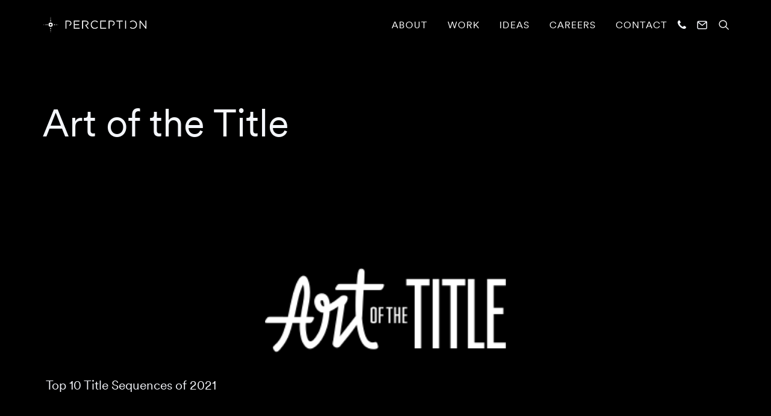

--- FILE ---
content_type: text/html; charset=UTF-8
request_url: https://www.experienceperception.com/press/art-of-the-title/
body_size: 14771
content:
<!DOCTYPE html>
<html class="no-touch" lang="en-US" prefix="og: http://ogp.me/ns#" prefix="og: https://ogp.me/ns#" xmlns="http://www.w3.org/1999/xhtml">
<head>
<meta http-equiv="Content-Type" content="text/html; charset=UTF-8">
<meta name="viewport" content="width=device-width, initial-scale=1">
<link rel="profile" href="http://gmpg.org/xfn/11">
<link rel="pingback" href="https://www.experienceperception.com/xmlrpc.php">

<!-- Easy Social Share Buttons for WordPress v.10.2 https://socialsharingplugin.com -->
<meta property="og:image" content="https://www.experienceperception.com/wp-content/uploads/LOGOS/PRESS/press_logo-art_of_the_title.png" />
<meta property="og:image:secure_url" content="https://www.experienceperception.com/wp-content/uploads/LOGOS/PRESS/press_logo-art_of_the_title.png" />
<meta property="og:image:width" content="240" />
<meta property="og:image:height" content="84" />
<!-- / Easy Social Share Buttons for WordPress -->
<meta name="twitter:image" content="https://www.experienceperception.com/wp-content/uploads/LOGOS/PRESS/press_logo-art_of_the_title.png" />

<!-- Search Engine Optimization by Rank Math PRO - https://rankmath.com/ -->
<title>Art Of The Title | PERCEPTION</title>
<meta name="description" content="Top 10 Title Sequences of 2021"/>
<meta name="robots" content="follow, index, max-snippet:-1, max-video-preview:-1, max-image-preview:large"/>
<link rel="canonical" href="https://www.experienceperception.com/press/art-of-the-title/" />
<meta property="og:locale" content="en_US" />
<meta property="og:type" content="article" />
<meta property="og:title" content="Art of the Title" />
<meta property="og:description" content="Top 10 Title Sequences of 2021" />
<meta property="og:url" content="https://www.experienceperception.com/press/art-of-the-title/" />
<meta property="og:site_name" content="Perception" />
<meta property="article:publisher" content="https://www.facebook.com/experienceperception" />
<meta property="article:author" content="https://www.facebook.com/experienceperception" />
<meta property="og:updated_time" content="2023-02-06T15:00:36-05:00" />
<meta property="fb:app_id" content="892656665195661" />
<meta property="article:published_time" content="2022-09-17T14:54:31-04:00" />
<meta property="article:modified_time" content="2023-02-06T15:00:36-05:00" />
<meta name="twitter:card" content="summary_large_image" />
<meta name="twitter:title" content="Art of the Title" />
<meta name="twitter:description" content="Top 10 Title Sequences of 2021" />
<meta name="twitter:site" content="@exp_perception" />
<meta name="twitter:creator" content="@exp_perception" />
<script type="application/ld+json" class="rank-math-schema-pro">{"@context":"https://schema.org","@graph":[{"@type":"Place","@id":"https://www.experienceperception.com/#place","address":{"@type":"PostalAddress","streetAddress":"333 Meadowlands Parkway Suite 100","addressLocality":"Secaucus","addressRegion":"NJ","postalCode":"07094","addressCountry":"US"}},{"@type":"Organization","@id":"https://www.experienceperception.com/#organization","name":"Perception Media Corporation","url":"https://www.experienceperception.com","sameAs":["https://www.facebook.com/experienceperception","https://twitter.com/exp_perception","https://www.instagram.com/experienceperception","https://www.tiktok.com/@experience_perception","https://www.pinterest.com/perceptionn","https://www.linkedin.com/company/perception-nyc","https://www.youtube.com/@experienceperception"],"email":"imagine@experienceperception.com","address":{"@type":"PostalAddress","streetAddress":"333 Meadowlands Parkway Suite 100","addressLocality":"Secaucus","addressRegion":"NJ","postalCode":"07094","addressCountry":"US"},"logo":{"@type":"ImageObject","@id":"https://www.experienceperception.com/#logo","url":"https://www.experienceperception.com/wp-content/uploads/BRANDING/perception-logo-color.svg","contentUrl":"https://www.experienceperception.com/wp-content/uploads/BRANDING/perception-logo-color.svg","caption":"Perception","inLanguage":"en-US","width":"302","height":"31"},"contactPoint":[{"@type":"ContactPoint","telephone":"2125633388","contactType":"customer support"}],"location":{"@id":"https://www.experienceperception.com/#place"}},{"@type":"WebSite","@id":"https://www.experienceperception.com/#website","url":"https://www.experienceperception.com","name":"Perception","publisher":{"@id":"https://www.experienceperception.com/#organization"},"inLanguage":"en-US"},{"@type":"ImageObject","@id":"https://www.experienceperception.com/wp-content/uploads/LOGOS/PRESS/press_logo-art_of_the_title.png","url":"https://www.experienceperception.com/wp-content/uploads/LOGOS/PRESS/press_logo-art_of_the_title.png","width":"240","height":"84","inLanguage":"en-US"},{"@type":"BreadcrumbList","@id":"https://www.experienceperception.com/press/art-of-the-title/#breadcrumb","itemListElement":[{"@type":"ListItem","position":"1","item":{"@id":"https://www.experienceperception.com","name":"Home"}},{"@type":"ListItem","position":"2","item":{"@id":"https://www.experienceperception.com/press/","name":"Press Articles"}},{"@type":"ListItem","position":"3","item":{"@id":"https://www.experienceperception.com/press/art-of-the-title/","name":"Art of the Title"}}]},{"@type":"WebPage","@id":"https://www.experienceperception.com/press/art-of-the-title/#webpage","url":"https://www.experienceperception.com/press/art-of-the-title/","name":"Art Of The Title | PERCEPTION","datePublished":"2022-09-17T14:54:31-04:00","dateModified":"2023-02-06T15:00:36-05:00","isPartOf":{"@id":"https://www.experienceperception.com/#website"},"primaryImageOfPage":{"@id":"https://www.experienceperception.com/wp-content/uploads/LOGOS/PRESS/press_logo-art_of_the_title.png"},"inLanguage":"en-US","breadcrumb":{"@id":"https://www.experienceperception.com/press/art-of-the-title/#breadcrumb"}},{"@type":"Person","@id":"https://www.experienceperception.com/author/lorelle/","name":"Perception","url":"https://www.experienceperception.com/author/lorelle/","image":{"@type":"ImageObject","@id":"https://secure.gravatar.com/avatar/325bcfe5619c53179a9cadfd381c37802b1d12085605acc4274f61ab7fba4f4c?s=96&amp;d=mm&amp;r=g","url":"https://secure.gravatar.com/avatar/325bcfe5619c53179a9cadfd381c37802b1d12085605acc4274f61ab7fba4f4c?s=96&amp;d=mm&amp;r=g","caption":"Perception","inLanguage":"en-US"},"sameAs":["https://www.experienceperception.com","https://www.facebook.com/experienceperception","https://twitter.com/https://twitter.com/exp_perception"],"worksFor":{"@id":"https://www.experienceperception.com/#organization"}},{"@type":"NewsArticle","headline":"Art Of The Title | PERCEPTION","datePublished":"2022-09-17T14:54:31-04:00","dateModified":"2023-02-06T15:00:36-05:00","author":{"@id":"https://www.experienceperception.com/author/lorelle/","name":"Perception"},"publisher":{"@id":"https://www.experienceperception.com/#organization"},"description":"Top 10 Title Sequences of 2021","name":"Art Of The Title | PERCEPTION","@id":"https://www.experienceperception.com/press/art-of-the-title/#richSnippet","isPartOf":{"@id":"https://www.experienceperception.com/press/art-of-the-title/#webpage"},"image":{"@id":"https://www.experienceperception.com/wp-content/uploads/LOGOS/PRESS/press_logo-art_of_the_title.png"},"inLanguage":"en-US","mainEntityOfPage":{"@id":"https://www.experienceperception.com/press/art-of-the-title/#webpage"}}]}</script>
<!-- /Rank Math WordPress SEO plugin -->

<link rel='dns-prefetch' href='//www.experienceperception.com' />
<link rel="alternate" type="application/rss+xml" title="PERCEPTION &raquo; Feed" href="https://www.experienceperception.com/feed/" />
<link rel="alternate" type="application/rss+xml" title="PERCEPTION &raquo; Comments Feed" href="https://www.experienceperception.com/comments/feed/" />
<link rel="alternate" type="application/rss+xml" title="PERCEPTION &raquo; Art of the Title Comments Feed" href="https://www.experienceperception.com/press/art-of-the-title/feed/" />
<link rel="alternate" title="oEmbed (JSON)" type="application/json+oembed" href="https://www.experienceperception.com/wp-json/oembed/1.0/embed?url=https%3A%2F%2Fwww.experienceperception.com%2Fpress%2Fart-of-the-title%2F" />
<link rel="alternate" title="oEmbed (XML)" type="text/xml+oembed" href="https://www.experienceperception.com/wp-json/oembed/1.0/embed?url=https%3A%2F%2Fwww.experienceperception.com%2Fpress%2Fart-of-the-title%2F&#038;format=xml" />
<style id='wp-img-auto-sizes-contain-inline-css' type='text/css'>
img:is([sizes=auto i],[sizes^="auto," i]){contain-intrinsic-size:3000px 1500px}
/*# sourceURL=wp-img-auto-sizes-contain-inline-css */
</style>
<link rel='stylesheet' id='wpmf-bakery-style-css' href='https://www.experienceperception.com/wp-content/plugins/wp-media-folder/assets/css/vc_style.css?ver=6.0.4' type='text/css' media='all' />
<link rel='stylesheet' id='wpmf-bakery-display-gallery-style-css' href='https://www.experienceperception.com/wp-content/plugins/wp-media-folder/assets/css/display-gallery/style-display-gallery.css?ver=6.0.4' type='text/css' media='all' />
<style id='classic-theme-styles-inline-css' type='text/css'>
/*! This file is auto-generated */
.wp-block-button__link{color:#fff;background-color:#32373c;border-radius:9999px;box-shadow:none;text-decoration:none;padding:calc(.667em + 2px) calc(1.333em + 2px);font-size:1.125em}.wp-block-file__button{background:#32373c;color:#fff;text-decoration:none}
/*# sourceURL=/wp-includes/css/classic-themes.min.css */
</style>
<style id='wpgb-head-inline-css' type='text/css'>
.wp-grid-builder:not(.wpgb-template),.wpgb-facet{opacity:0.01}.wpgb-facet fieldset{margin:0;padding:0;border:none;outline:none;box-shadow:none}.wpgb-facet fieldset:last-child{margin-bottom:40px;}.wpgb-facet fieldset legend.wpgb-sr-only{height:1px;width:1px}
/*# sourceURL=wpgb-head-inline-css */
</style>
<link rel='stylesheet' id='searchwp-live-search-css' href='https://www.experienceperception.com/wp-content/plugins/searchwp-live-ajax-search/assets/styles/style.min.css?ver=1.8.6' type='text/css' media='all' />
<style id='searchwp-live-search-inline-css' type='text/css'>
.searchwp-live-search-result .searchwp-live-search-result--title a {
  font-size: 16px;
}
.searchwp-live-search-result .searchwp-live-search-result--price {
  font-size: 14px;
}
.searchwp-live-search-result .searchwp-live-search-result--add-to-cart .button {
  font-size: 14px;
}

/*# sourceURL=searchwp-live-search-inline-css */
</style>
<link rel='stylesheet' id='uncode-style-css' href='https://www.experienceperception.com/wp-content/themes/uncode/library/css/style.css?ver=2.9.3.2' type='text/css' media='all' />
<style id='uncode-style-inline-css' type='text/css'>

@media (max-width: 959px) { .navbar-brand > * { height: 28px !important;}}
@media (min-width: 960px) { .limit-width { max-width: 1200px; margin: auto;}}
.menu-primary ul.menu-smart > li > a, .menu-primary ul.menu-smart li.dropdown > a, .menu-primary ul.menu-smart li.mega-menu > a, .vmenu-container ul.menu-smart > li > a, .vmenu-container ul.menu-smart li.dropdown > a { text-transform: uppercase; }
.menu-primary ul.menu-smart ul a, .vmenu-container ul.menu-smart ul a { text-transform: uppercase; }
#changer-back-color { transition: background-color 1000ms cubic-bezier(0.25, 1, 0.5, 1) !important; } #changer-back-color > div { transition: opacity 1000ms cubic-bezier(0.25, 1, 0.5, 1) !important; } body.bg-changer-init.disable-hover .main-wrapper .style-light,  body.bg-changer-init.disable-hover .main-wrapper .style-light h1,  body.bg-changer-init.disable-hover .main-wrapper .style-light h2, body.bg-changer-init.disable-hover .main-wrapper .style-light h3, body.bg-changer-init.disable-hover .main-wrapper .style-light h4, body.bg-changer-init.disable-hover .main-wrapper .style-light h5, body.bg-changer-init.disable-hover .main-wrapper .style-light h6, body.bg-changer-init.disable-hover .main-wrapper .style-light a, body.bg-changer-init.disable-hover .main-wrapper .style-dark, body.bg-changer-init.disable-hover .main-wrapper .style-dark h1, body.bg-changer-init.disable-hover .main-wrapper .style-dark h2, body.bg-changer-init.disable-hover .main-wrapper .style-dark h3, body.bg-changer-init.disable-hover .main-wrapper .style-dark h4, body.bg-changer-init.disable-hover .main-wrapper .style-dark h5, body.bg-changer-init.disable-hover .main-wrapper .style-dark h6, body.bg-changer-init.disable-hover .main-wrapper .style-dark a { transition: color 1000ms cubic-bezier(0.25, 1, 0.5, 1) !important; }
/*# sourceURL=uncode-style-inline-css */
</style>
<link rel='stylesheet' id='uncode-icons-css' href='https://www.experienceperception.com/wp-content/themes/uncode/library/css/uncode-icons.css?ver=2.9.3.2' type='text/css' media='all' />
<link rel='stylesheet' id='uncode-custom-style-css' href='https://www.experienceperception.com/wp-content/themes/uncode/library/css/style-custom.css?ver=2.9.3.2' type='text/css' media='all' />
<style id='uncode-custom-style-inline-css' type='text/css'>
.btn-sep_color-868045 { color:#ffffff !important; background-color:rgba(58,58,58,0.6) !important; border-color:rgba(58,58,58,0.6) !important; }.btn-sep_color-868045:not(.btn-hover-nobg):not(.icon-animated):hover, .btn-sep_color-868045:not(.btn-hover-nobg):not(.icon-animated):focus, .btn-sep_color-868045:not(.btn-hover-nobg):not(.icon-animated):active { background-color:transparent !important; border-color:rgba(58,58,58,0.6) !important;}.btn-sep_color-868045.btn-flat:not(.btn-hover-nobg):hover, .btn-sep_color-868045.btn-flat:not(.btn-hover-nobg):focus, .btn-sep_color-868045.btn-flat:active { background-color:rgba(58,58,58,0.6) !important; border-color:rgba(58,58,58,0.6) !important;}.btn-sep_color-868045:not(.btn-flat):not(.btn-hover-nobg):not(.icon-animated):not(.btn-text-skin):hover, .btn-sep_color-868045:not(.btn-flat):not(.btn-hover-nobg):not(.icon-animated):not(.btn-text-skin):focus, .btn-sep_color-868045:not(.btn-flat):not(.btn-hover-nobg):not(.icon-animated):not(.btn-text-skin):active { color:rgba(58,58,58,0.6) !important; }.btn-sep_color-868045.btn-outline { background-color:transparent !important; border-color:rgba(58,58,58,0.6) !important; }.btn-sep_color-868045.btn-outline:not(.btn-text-skin) { color:rgba(58,58,58,0.6) !important; }.btn-sep_color-868045.btn-outline:not(.btn-hover-nobg):hover, .btn-sep_color-868045.btn-outline:not(.btn-hover-nobg):focus, btn-sep_color-868045.btn-outline:active { background-color:rgba(58,58,58,0.6) !important; border-color:rgba(58,58,58,0.6) !important; }.btn-sep_color-868045.btn-outline:not(.btn-hover-nobg):not(.btn-text-skin):not(.icon-animated):hover, .btn-sep_color-868045.btn-outline:not(.btn-hover-nobg):not(.btn-text-skin):not(.icon-animated):focus, btn-sep_color-868045.btn-outline:active { color:#ffffff !important; }.style-light .btn-sep_color-868045.btn-text-skin.btn-outline, .style-light .btn-sep_color-868045.btn-text-skin:not(.btn-outline):hover, .style-light .btn-sep_color-868045.btn-text-skin:not(.btn-outline):focus, .style-light .btn-sep_color-868045.btn-text-skin:not(.btn-outline):active { color:#000000 !important; }.style-light .btn-sep_color-868045.btn-text-skin.btn-outline:hover, .style-light .btn-sep_color-868045.btn-text-skin.btn-outline:focus, .style-light .btn-sep_color-868045.btn-text-skin.btn-outline:active { color:#ffffff !important; }.style-light .style-dark .btn-sep_color-868045.btn-text-skin.btn-outline, .style-light .style-dark .btn-sep_color-868045.btn-text-skin:not(.btn-outline):hover, .style-light .style-dark .btn-sep_color-868045.btn-text-skin:not(.btn-outline):focus, .style-light .style-dark .btn-sep_color-868045.btn-text-skin:not(.btn-outline):active { color:#ffffff !important; }.style-light .style-dark .btn-sep_color-868045.btn-text-skin.btn-outline:hover, .style-light .style-dark .btn-sep_color-868045.btn-text-skin.btn-outline:focus, .style-light .style-dark .btn-sep_color-868045.btn-text-skin.btn-outline:active { color:#000000 !important; }.border-sep_color-868045-color { border-color:rgba(58,58,58,0.6) !important; }
/*# sourceURL=uncode-custom-style-inline-css */
</style>
<link rel='stylesheet' id='essb-compiledcache-css' href='https://www.experienceperception.com/wp-content/easysocialsharebuttons-assets/compiled/2566c291e59e185c12a331fef1e235f3.css?ver=10.2' type='text/css' media='all' />
<link rel='stylesheet' id='child-style-css' href='https://www.experienceperception.com/wp-content/themes/uncode-child/style.css' type='text/css' media='all' />
<!--n2css--><!--n2js--><script type="text/javascript" src="https://www.experienceperception.com/wp-includes/js/jquery/jquery.min.js?ver=3.7.1" id="jquery-core-js"></script>
<script type="text/javascript" src="https://www.experienceperception.com/wp-includes/js/jquery/jquery-migrate.min.js?ver=3.4.1" id="jquery-migrate-js"></script>
<script type="text/javascript" src="/wp-content/themes/uncode/library/js/ai-uncode.min.js" id="uncodeAI" data-home="/" data-path="/" data-breakpoints-images="258,516,720,1032,1440,2064,2880" id="ai-uncode-js"></script>
<script type="text/javascript" id="uncode-init-js-extra">
/* <![CDATA[ */
var SiteParameters = {"days":"days","hours":"hours","minutes":"minutes","seconds":"seconds","constant_scroll":"on","scroll_speed":"12.25","parallax_factor":"0.1","loading":"Loading\u2026","slide_name":"slide","slide_footer":"footer","ajax_url":"https://www.experienceperception.com/wp-admin/admin-ajax.php","nonce_adaptive_images":"55df2b1fa0","nonce_srcset_async":"0c47fc71f2","enable_debug":"","block_mobile_videos":"","is_frontend_editor":"","main_width":["1200","px"],"mobile_parallax_allowed":"1","listen_for_screen_update":"1","wireframes_plugin_active":"1","sticky_elements":"on","resize_quality":"85","register_metadata":"","bg_changer_time":"1000","update_wc_fragments":"1","optimize_shortpixel_image":"","menu_mobile_offcanvas_gap":"45","custom_cursor_selector":"[href], .trigger-overlay, .owl-next, .owl-prev, .owl-dot, input[type=\"submit\"], input[type=\"checkbox\"], button[type=\"submit\"], a[class^=\"ilightbox\"], .ilightbox-thumbnail, .ilightbox-prev, .ilightbox-next, .overlay-close, .unmodal-close, .qty-inset \u003E span, .share-button li, .uncode-post-titles .tmb.tmb-click-area, .btn-link, .tmb-click-row .t-inside, .lg-outer button, .lg-thumb img, a[data-lbox], .uncode-close-offcanvas-overlay, .uncode-nav-next, .uncode-nav-prev, .uncode-nav-index","mobile_parallax_animation":"1","lbox_enhanced":"1","native_media_player":"","vimeoPlayerParams":"?autoplay=0","ajax_filter_key_search":"key","ajax_filter_key_unfilter":"unfilter","index_pagination_disable_scroll":"","index_pagination_scroll_to":"","uncode_wc_popup_cart_qty":"","disable_hover_hack":"","uncode_nocookie":"","menuHideOnClick":"1","smoothScroll":"off","smoothScrollDisableHover":"","smoothScrollQuery":"960","uncode_force_onepage_dots":"","uncode_smooth_scroll_safe":"","uncode_lb_add_galleries":", .gallery","uncode_lb_add_items":", .gallery .gallery-item a","uncode_prev_label":"Previous","uncode_next_label":"Next","uncode_slide_label":"Slide","uncode_share_label":"Share on %","uncode_has_ligatures":"","uncode_is_accessible":"","uncode_adaptive":"1","ai_breakpoints":"258,516,720,1032,1440,2064,2880","uncode_limit_width":"1200px"};
//# sourceURL=uncode-init-js-extra
/* ]]> */
</script>
<script type="text/javascript" src="https://www.experienceperception.com/wp-content/themes/uncode/library/js/init.min.js?ver=2.9.3.2" id="uncode-init-js"></script>
<script></script><script id="essb-inline-js"></script><link rel="https://api.w.org/" href="https://www.experienceperception.com/wp-json/" /><link rel="alternate" title="JSON" type="application/json" href="https://www.experienceperception.com/wp-json/wp/v2/press/109722" /><link rel="EditURI" type="application/rsd+xml" title="RSD" href="https://www.experienceperception.com/xmlrpc.php?rsd" />
<meta name="generator" content="WordPress 6.9" />
<link rel='shortlink' href='https://www.experienceperception.com/?p=109722' />
<noscript><style>.wp-grid-builder .wpgb-card.wpgb-card-hidden .wpgb-card-wrapper{opacity:1!important;visibility:visible!important;transform:none!important}.wpgb-facet {opacity:1!important;pointer-events:auto!important}.wpgb-facet *:not(.wpgb-pagination-facet){display:none}</style></noscript><script type="text/javascript" id="google_gtagjs" src="https://www.googletagmanager.com/gtag/js?id=G-DWNQRDS7PE" async="async"></script>
<script type="text/javascript" id="google_gtagjs-inline">
/* <![CDATA[ */
window.dataLayer = window.dataLayer || [];function gtag(){dataLayer.push(arguments);}gtag('js', new Date());gtag('config', 'G-DWNQRDS7PE', {} );
/* ]]> */
</script>
<link rel="icon" href="https://www.experienceperception.com/wp-content/uploads/BRANDING/perception-favicon.png" sizes="32x32" />
<link rel="icon" href="https://www.experienceperception.com/wp-content/uploads/BRANDING/perception-favicon.png" sizes="192x192" />
<link rel="apple-touch-icon" href="https://www.experienceperception.com/wp-content/uploads/BRANDING/perception-favicon.png" />
<meta name="msapplication-TileImage" content="https://www.experienceperception.com/wp-content/uploads/BRANDING/perception-favicon.png" />
		<style type="text/css" id="wp-custom-css">
			@media (max-width: 768px) {
  .hide-on-mobile {
    display: none !important;
  }
}
@media (max-width: 768px) {
  .hide-on-mobile {
    display: none !important;
  }
}
.secondary-header-image,
.header-secondary-image {
    display: block !important;
    visibility: visible !important;
}
/* Remove vertical gap between header and secondary featured image on all case studies */
.single .header-content-block {
    margin-bottom: 0 !important;
    padding-bottom: 0 !important;
}

.single .single-media-row {
    margin-top: 0 !important;
    padding-top: 0 !important;
}
/* Remove gap between header and secondary featured image on all case studies */
.single .vc_row:first-of-type {
    margin-bottom: 0 !important;
    padding-bottom: 0 !important;
}

.single .vc_row:first-of-type + .vc_row {
    margin-top: 0 !important;
    padding-top: 0 !important;
}
		</style>
		<noscript><style> .wpb_animate_when_almost_visible { opacity: 1; }</style></noscript><style id='global-styles-inline-css' type='text/css'>
:root{--wp--preset--aspect-ratio--square: 1;--wp--preset--aspect-ratio--4-3: 4/3;--wp--preset--aspect-ratio--3-4: 3/4;--wp--preset--aspect-ratio--3-2: 3/2;--wp--preset--aspect-ratio--2-3: 2/3;--wp--preset--aspect-ratio--16-9: 16/9;--wp--preset--aspect-ratio--9-16: 9/16;--wp--preset--color--black: #000000;--wp--preset--color--cyan-bluish-gray: #abb8c3;--wp--preset--color--white: #ffffff;--wp--preset--color--pale-pink: #f78da7;--wp--preset--color--vivid-red: #cf2e2e;--wp--preset--color--luminous-vivid-orange: #ff6900;--wp--preset--color--luminous-vivid-amber: #fcb900;--wp--preset--color--light-green-cyan: #7bdcb5;--wp--preset--color--vivid-green-cyan: #00d084;--wp--preset--color--pale-cyan-blue: #8ed1fc;--wp--preset--color--vivid-cyan-blue: #0693e3;--wp--preset--color--vivid-purple: #9b51e0;--wp--preset--gradient--vivid-cyan-blue-to-vivid-purple: linear-gradient(135deg,rgb(6,147,227) 0%,rgb(155,81,224) 100%);--wp--preset--gradient--light-green-cyan-to-vivid-green-cyan: linear-gradient(135deg,rgb(122,220,180) 0%,rgb(0,208,130) 100%);--wp--preset--gradient--luminous-vivid-amber-to-luminous-vivid-orange: linear-gradient(135deg,rgb(252,185,0) 0%,rgb(255,105,0) 100%);--wp--preset--gradient--luminous-vivid-orange-to-vivid-red: linear-gradient(135deg,rgb(255,105,0) 0%,rgb(207,46,46) 100%);--wp--preset--gradient--very-light-gray-to-cyan-bluish-gray: linear-gradient(135deg,rgb(238,238,238) 0%,rgb(169,184,195) 100%);--wp--preset--gradient--cool-to-warm-spectrum: linear-gradient(135deg,rgb(74,234,220) 0%,rgb(151,120,209) 20%,rgb(207,42,186) 40%,rgb(238,44,130) 60%,rgb(251,105,98) 80%,rgb(254,248,76) 100%);--wp--preset--gradient--blush-light-purple: linear-gradient(135deg,rgb(255,206,236) 0%,rgb(152,150,240) 100%);--wp--preset--gradient--blush-bordeaux: linear-gradient(135deg,rgb(254,205,165) 0%,rgb(254,45,45) 50%,rgb(107,0,62) 100%);--wp--preset--gradient--luminous-dusk: linear-gradient(135deg,rgb(255,203,112) 0%,rgb(199,81,192) 50%,rgb(65,88,208) 100%);--wp--preset--gradient--pale-ocean: linear-gradient(135deg,rgb(255,245,203) 0%,rgb(182,227,212) 50%,rgb(51,167,181) 100%);--wp--preset--gradient--electric-grass: linear-gradient(135deg,rgb(202,248,128) 0%,rgb(113,206,126) 100%);--wp--preset--gradient--midnight: linear-gradient(135deg,rgb(2,3,129) 0%,rgb(40,116,252) 100%);--wp--preset--font-size--small: 13px;--wp--preset--font-size--medium: 20px;--wp--preset--font-size--large: 36px;--wp--preset--font-size--x-large: 42px;--wp--preset--spacing--20: 0.44rem;--wp--preset--spacing--30: 0.67rem;--wp--preset--spacing--40: 1rem;--wp--preset--spacing--50: 1.5rem;--wp--preset--spacing--60: 2.25rem;--wp--preset--spacing--70: 3.38rem;--wp--preset--spacing--80: 5.06rem;--wp--preset--shadow--natural: 6px 6px 9px rgba(0, 0, 0, 0.2);--wp--preset--shadow--deep: 12px 12px 50px rgba(0, 0, 0, 0.4);--wp--preset--shadow--sharp: 6px 6px 0px rgba(0, 0, 0, 0.2);--wp--preset--shadow--outlined: 6px 6px 0px -3px rgb(255, 255, 255), 6px 6px rgb(0, 0, 0);--wp--preset--shadow--crisp: 6px 6px 0px rgb(0, 0, 0);}:where(.is-layout-flex){gap: 0.5em;}:where(.is-layout-grid){gap: 0.5em;}body .is-layout-flex{display: flex;}.is-layout-flex{flex-wrap: wrap;align-items: center;}.is-layout-flex > :is(*, div){margin: 0;}body .is-layout-grid{display: grid;}.is-layout-grid > :is(*, div){margin: 0;}:where(.wp-block-columns.is-layout-flex){gap: 2em;}:where(.wp-block-columns.is-layout-grid){gap: 2em;}:where(.wp-block-post-template.is-layout-flex){gap: 1.25em;}:where(.wp-block-post-template.is-layout-grid){gap: 1.25em;}.has-black-color{color: var(--wp--preset--color--black) !important;}.has-cyan-bluish-gray-color{color: var(--wp--preset--color--cyan-bluish-gray) !important;}.has-white-color{color: var(--wp--preset--color--white) !important;}.has-pale-pink-color{color: var(--wp--preset--color--pale-pink) !important;}.has-vivid-red-color{color: var(--wp--preset--color--vivid-red) !important;}.has-luminous-vivid-orange-color{color: var(--wp--preset--color--luminous-vivid-orange) !important;}.has-luminous-vivid-amber-color{color: var(--wp--preset--color--luminous-vivid-amber) !important;}.has-light-green-cyan-color{color: var(--wp--preset--color--light-green-cyan) !important;}.has-vivid-green-cyan-color{color: var(--wp--preset--color--vivid-green-cyan) !important;}.has-pale-cyan-blue-color{color: var(--wp--preset--color--pale-cyan-blue) !important;}.has-vivid-cyan-blue-color{color: var(--wp--preset--color--vivid-cyan-blue) !important;}.has-vivid-purple-color{color: var(--wp--preset--color--vivid-purple) !important;}.has-black-background-color{background-color: var(--wp--preset--color--black) !important;}.has-cyan-bluish-gray-background-color{background-color: var(--wp--preset--color--cyan-bluish-gray) !important;}.has-white-background-color{background-color: var(--wp--preset--color--white) !important;}.has-pale-pink-background-color{background-color: var(--wp--preset--color--pale-pink) !important;}.has-vivid-red-background-color{background-color: var(--wp--preset--color--vivid-red) !important;}.has-luminous-vivid-orange-background-color{background-color: var(--wp--preset--color--luminous-vivid-orange) !important;}.has-luminous-vivid-amber-background-color{background-color: var(--wp--preset--color--luminous-vivid-amber) !important;}.has-light-green-cyan-background-color{background-color: var(--wp--preset--color--light-green-cyan) !important;}.has-vivid-green-cyan-background-color{background-color: var(--wp--preset--color--vivid-green-cyan) !important;}.has-pale-cyan-blue-background-color{background-color: var(--wp--preset--color--pale-cyan-blue) !important;}.has-vivid-cyan-blue-background-color{background-color: var(--wp--preset--color--vivid-cyan-blue) !important;}.has-vivid-purple-background-color{background-color: var(--wp--preset--color--vivid-purple) !important;}.has-black-border-color{border-color: var(--wp--preset--color--black) !important;}.has-cyan-bluish-gray-border-color{border-color: var(--wp--preset--color--cyan-bluish-gray) !important;}.has-white-border-color{border-color: var(--wp--preset--color--white) !important;}.has-pale-pink-border-color{border-color: var(--wp--preset--color--pale-pink) !important;}.has-vivid-red-border-color{border-color: var(--wp--preset--color--vivid-red) !important;}.has-luminous-vivid-orange-border-color{border-color: var(--wp--preset--color--luminous-vivid-orange) !important;}.has-luminous-vivid-amber-border-color{border-color: var(--wp--preset--color--luminous-vivid-amber) !important;}.has-light-green-cyan-border-color{border-color: var(--wp--preset--color--light-green-cyan) !important;}.has-vivid-green-cyan-border-color{border-color: var(--wp--preset--color--vivid-green-cyan) !important;}.has-pale-cyan-blue-border-color{border-color: var(--wp--preset--color--pale-cyan-blue) !important;}.has-vivid-cyan-blue-border-color{border-color: var(--wp--preset--color--vivid-cyan-blue) !important;}.has-vivid-purple-border-color{border-color: var(--wp--preset--color--vivid-purple) !important;}.has-vivid-cyan-blue-to-vivid-purple-gradient-background{background: var(--wp--preset--gradient--vivid-cyan-blue-to-vivid-purple) !important;}.has-light-green-cyan-to-vivid-green-cyan-gradient-background{background: var(--wp--preset--gradient--light-green-cyan-to-vivid-green-cyan) !important;}.has-luminous-vivid-amber-to-luminous-vivid-orange-gradient-background{background: var(--wp--preset--gradient--luminous-vivid-amber-to-luminous-vivid-orange) !important;}.has-luminous-vivid-orange-to-vivid-red-gradient-background{background: var(--wp--preset--gradient--luminous-vivid-orange-to-vivid-red) !important;}.has-very-light-gray-to-cyan-bluish-gray-gradient-background{background: var(--wp--preset--gradient--very-light-gray-to-cyan-bluish-gray) !important;}.has-cool-to-warm-spectrum-gradient-background{background: var(--wp--preset--gradient--cool-to-warm-spectrum) !important;}.has-blush-light-purple-gradient-background{background: var(--wp--preset--gradient--blush-light-purple) !important;}.has-blush-bordeaux-gradient-background{background: var(--wp--preset--gradient--blush-bordeaux) !important;}.has-luminous-dusk-gradient-background{background: var(--wp--preset--gradient--luminous-dusk) !important;}.has-pale-ocean-gradient-background{background: var(--wp--preset--gradient--pale-ocean) !important;}.has-electric-grass-gradient-background{background: var(--wp--preset--gradient--electric-grass) !important;}.has-midnight-gradient-background{background: var(--wp--preset--gradient--midnight) !important;}.has-small-font-size{font-size: var(--wp--preset--font-size--small) !important;}.has-medium-font-size{font-size: var(--wp--preset--font-size--medium) !important;}.has-large-font-size{font-size: var(--wp--preset--font-size--large) !important;}.has-x-large-font-size{font-size: var(--wp--preset--font-size--x-large) !important;}
/*# sourceURL=global-styles-inline-css */
</style>
<link rel='stylesheet' id='wpforms-classic-full-css' href='https://www.experienceperception.com/wp-content/plugins/wpforms/assets/css/frontend/classic/wpforms-full.min.css?ver=1.9.4.2' type='text/css' media='all' />
</head>
<body class="wp-singular press-template-default single single-press postid-109722 single-format-standard wp-theme-uncode wp-child-theme-uncode-child  style-color-black-bg group-blog hormenu-position-left megamenu-full-submenu hmenu hmenu-position-right header-full-width input-background main-center-align menu-mobile-transparent menu-sticky-mobile menu-mobile-centered menu-mobile-animated ilb-no-bounce unreg uncode-btn-square qw-body-scroll-disabled megamenu-side-to-side menu-sticky-fix no-qty-fx essb-10.2 wpb-js-composer js-comp-ver-8.4.1 vc_responsive" data-border="0">

			<div id="vh_layout_help"></div><div class="body-borders" data-border="0"><div class="top-border body-border-shadow"></div><div class="right-border body-border-shadow"></div><div class="bottom-border body-border-shadow"></div><div class="left-border body-border-shadow"></div><div class="top-border style-dark-bg"></div><div class="right-border style-dark-bg"></div><div class="bottom-border style-dark-bg"></div><div class="left-border style-dark-bg"></div></div>	<div class="box-wrapper">
		<div class="box-container">
		<script type="text/javascript" id="initBox">UNCODE.initBox();</script>
		<div class="menu-wrapper menu-shrink menu-sticky menu-sticky-mobile menu-no-arrows">
													
													<header id="masthead" class="navbar menu-primary menu-dark submenu-dark menu-transparent menu-add-padding menu-change-skin style-dark-original single-h-padding menu-absolute menu-animated menu-with-logo">
														<div class="menu-container style-color-75-bg menu-no-borders needs-after">
															<div class="row-menu">
																<div class="row-menu-inner">
																	<div id="logo-container-mobile" class="col-lg-0 logo-container middle">
																		<div id="main-logo" class="navbar-header style-dark">
																			<a href="https://www.experienceperception.com/" class="navbar-brand" data-minheight="25" aria-label="PERCEPTION"><div class="logo-image main-logo logo-skinnable" data-maxheight="28" style="height: 28px;"><img decoding="async" src="https://www.experienceperception.com/wp-content/uploads/BRANDING/perception-logo-orig.svg" alt="logo" width="1" height="1" class="img-responsive" /></div></a>
																		</div>
																		<div class="mmb-container"><div class="mobile-additional-icons"></div><div class="mobile-menu-button mobile-menu-button-dark lines-button"><span class="lines"><span></span></span></div></div>
																	</div>
																	<div class="col-lg-12 main-menu-container middle">
																		<div class="menu-horizontal menu-sub-enhanced">
																			<div class="menu-horizontal-inner">
																				<div class="nav navbar-nav navbar-main navbar-nav-first"><ul id="menu-main-menu" class="menu-primary-inner menu-smart sm" role="menu"><li role="menuitem"  id="menu-item-109319" class="menu-item menu-item-type-post_type menu-item-object-page menu-item-has-children menu-item-109319 dropdown menu-item-link"><a href="https://www.experienceperception.com/about-perception/" data-toggle="dropdown" class="dropdown-toggle" data-type="title">About<i class="fa fa-angle-down fa-dropdown"></i></a>
<ul role="menu" class="drop-menu">
	<li role="menuitem"  id="menu-item-109322" class="menu-item menu-item-type-post_type menu-item-object-page menu-item-109322"><a href="https://www.experienceperception.com/sci-fi-thinking-2/">Sci-Fi Thinking<i class="fa fa-angle-right fa-dropdown"></i></a></li>
	<li role="menuitem"  id="menu-item-108983" class="menu-item menu-item-type-custom menu-item-object-custom menu-item-108983"><a href="https://www.experienceperception.com/press/">Recent Press<i class="fa fa-angle-right fa-dropdown"></i></a></li>
	<li role="menuitem"  id="menu-item-107123" class="menu-item menu-item-type-post_type menu-item-object-page menu-item-107123"><a href="https://www.experienceperception.com/about-perception/faq/">FAQ<i class="fa fa-angle-right fa-dropdown"></i></a></li>
	<li role="menuitem"  id="menu-item-116885" class="menu-item menu-item-type-post_type menu-item-object-page menu-item-116885"><a href="https://www.experienceperception.com/perceptionshift/">The Perception Shift<i class="fa fa-angle-right fa-dropdown"></i></a></li>
</ul>
</li>
<li role="menuitem"  id="menu-item-106690" class="menu-item menu-item-type-custom menu-item-object-custom menu-item-has-children menu-item-106690 dropdown menu-item-link"><a href="https://www.experienceperception.com/work/" data-toggle="dropdown" class="dropdown-toggle" data-type="title">Work<i class="fa fa-angle-down fa-dropdown"></i></a>
<ul role="menu" class="drop-menu">
	<li role="menuitem"  id="menu-item-109936" class="menu-item menu-item-type-custom menu-item-object-custom menu-item-109936"><a href="https://www.experienceperception.com/film/?_work_film=film">Film<i class="fa fa-angle-right fa-dropdown"></i></a></li>
	<li role="menuitem"  id="menu-item-109935" class="menu-item menu-item-type-custom menu-item-object-custom menu-item-109935"><a href="https://www.experienceperception.com/technology/?_work_technology=technology">Technology<i class="fa fa-angle-right fa-dropdown"></i></a></li>
</ul>
</li>
<li role="menuitem"  id="menu-item-39" class="menu-item menu-item-type-post_type menu-item-object-page current_page_parent menu-item-has-children menu-item-39 dropdown menu-item-link"><a href="https://www.experienceperception.com/ideas/" data-toggle="dropdown" class="dropdown-toggle" data-type="title">Ideas<i class="fa fa-angle-down fa-dropdown"></i></a>
<ul role="menu" class="drop-menu">
	<li role="menuitem"  id="menu-item-109162" class="menu-item menu-item-type-taxonomy menu-item-object-category menu-item-109162"><a href="https://www.experienceperception.com/category/inside-perception/">Inside Perception<i class="fa fa-angle-right fa-dropdown"></i></a></li>
	<li role="menuitem"  id="menu-item-109163" class="menu-item menu-item-type-taxonomy menu-item-object-category menu-item-109163"><a href="https://www.experienceperception.com/category/thought-leadership/">Thought Leadership<i class="fa fa-angle-right fa-dropdown"></i></a></li>
	<li role="menuitem"  id="menu-item-115975" class="menu-item menu-item-type-taxonomy menu-item-object-category menu-item-115975"><a href="https://www.experienceperception.com/category/prototype-development/">Prototype Development<i class="fa fa-angle-right fa-dropdown"></i></a></li>
	<li role="menuitem"  id="menu-item-109166" class="menu-item menu-item-type-custom menu-item-object-custom menu-item-109166"><a target="_blank" href="https://www.youtube.com/user/Perceptionnyc">YouTube Channel<i class="fa fa-angle-right fa-dropdown"></i></a></li>
	<li role="menuitem"  id="menu-item-109167" class="menu-item menu-item-type-custom menu-item-object-custom menu-item-109167"><a target="_blank" href="https://podcasts.apple.com/us/podcast/the-perception-podcast/id1245300677?mt=2">Podcast<i class="fa fa-angle-right fa-dropdown"></i></a></li>
</ul>
</li>
<li role="menuitem"  id="menu-item-103646" class="menu-item menu-item-type-post_type menu-item-object-page menu-item-103646 menu-item-link"><a href="https://www.experienceperception.com/careers/">Careers<i class="fa fa-angle-right fa-dropdown"></i></a></li>
<li role="menuitem"  id="menu-item-40" class="menu-item menu-item-type-post_type menu-item-object-page menu-item-40 menu-item-link"><a href="https://www.experienceperception.com/contact/">Contact<i class="fa fa-angle-right fa-dropdown"></i></a></li>
</ul></div><div class="uncode-close-offcanvas-mobile lines-button close navbar-mobile-el"><span class="lines"></span></div><div class="nav navbar-nav navbar-nav-last navbar-extra-icons"><ul class="menu-smart sm menu-icons menu-smart-social" role="menu"><li role="menuitem" class="menu-item-link social-icon social-call"><a href="tel:212-563-3388" class="social-menu-link" role="button" target="_blank"><i class="fa fa-phone" role="presentation"></i></a></li><li role="menuitem" class="menu-item-link social-icon social-email"><a href="mailto:imagine@experienceperception.com" class="social-menu-link" role="button" target="_blank"><i class="fa fa-mail" role="presentation"></i></a></li><li role="menuitem" class="menu-item-link search-icon style-dark dropdown "><a href="#" class="trigger-overlay search-icon" role="button" data-area="search" data-container="box-container" aria-label="Search">
													<i class="fa fa-search3"></i><span class="desktop-hidden"><span>Search</span></span><i class="fa fa-angle-down fa-dropdown desktop-hidden"></i>
													</a><ul role="menu" class="drop-menu desktop-hidden">
														<li role="menuitem">
															<form class="search" method="get" action="https://www.experienceperception.com/">
																<input type="search" class="search-field no-livesearch" placeholder="Search…" value="" name="s" title="Search…" /></form>
														</li>
													</ul></li></ul></div></div>
																		</div>
																	</div>
																</div>
															</div></div>
													</header>
												</div>			<script type="text/javascript" id="fixMenuHeight">UNCODE.fixMenuHeight();</script>
						<div class="main-wrapper">
				<div class="main-container">
					<div class="page-wrapper">
						<div class="sections-container" id="sections-container">
<div id="page-header"><div class="remove-menu-padding remove-menu-padding-mobile header-wrapper header-uncode-block">
									<div data-parent="true" class="vc_row style-color-black-bg row-container" id="block-header"><div class="row col-triple-gutter quad-top-padding triple-bottom-padding double-h-padding full-width row-parent row-header" data-height-ratio="57"><div class="wpb_row row-inner"><div class="wpb_column pos-middle pos-left align_left column_parent col-lg-12 single-internal-gutter"><div class="uncol style-dark"  ><div class="uncoltable"><div class="uncell" ><div class="uncont no-block-padding col-custom-width" style=" max-width:1200px;" ><div class="vc_custom_heading_wrap header-heading"><div class="heading-text el-text bottom-t-top animate_when_almost_visible" ><h1 class="font-circular h1 font-weight-500 text-color-white-2-color" ><span>Art of the Title</span></h1></div><div class="clear"></div></div></div></div></div></div></div><script id="script-block-header" data-row="script-block-header" type="text/javascript" class="vc_controls">UNCODE.initRow(document.getElementById("block-header"));</script></div></div></div></div></div><script type="text/javascript">UNCODE.initHeader();</script><article id="post-109722" class="page-body style-color-black-bg post-109722 press type-press status-publish format-standard has-post-thumbnail hentry">
          <div class="post-wrapper">
          	<div class="post-body"><div class="post-content un-no-sidebar-layout"><div data-parent="true" class="vc_row row-container" id="press-content"><div class="row unequal limit-width row-parent" data-height-ratio="full"><div class="wpb_row row-inner"><div class="wpb_column pos-top pos-center align_left column_parent col-lg-12 single-internal-gutter"><div class="uncol style-dark unexpand"  ><div class="uncoltable"><div class="uncell no-block-padding" ><div class="uncont" ><div class="uncode-single-media  text-center"><div class="single-wrapper" style="max-width: 400px;"><div class="tmb tmb-light  tmb-media-first tmb-media-last tmb-content-overlay tmb-no-bg"><div class="t-inside"><div class="t-entry-visual"><div class="t-entry-visual-tc"><div class="uncode-single-media-wrapper"><img decoding="async" class="adaptive-async async-blurred wp-image-109695" src="https://www.experienceperception.com/wp-content/uploads/LOGOS/PRESS/press_logo-art_of_the_title.png" width="240" height="84" alt="" data-uniqueid="109695-190761" data-guid="https://www.experienceperception.com/wp-content/uploads/LOGOS/PRESS/press_logo-art_of_the_title.png" data-path="LOGOS/PRESS/press_logo-art_of_the_title.png" data-width="240" data-height="84" data-singlew="400" data-singleh="" data-crop="" data-fixed="width"></div>
					</div>
				</div></div></div></div></div><div class="uncode_text_column" ><p><a href="https://www.artofthetitle.com/feature/top-10-title-sequences-of-2021/" target="_blank" rel="noopener nofollow">Top 10 Title Sequences of 2021</a></p>
<div class="essb-pinterest-pro-content-marker" style="display: none !important;"></div><div class="essb_break_scroll"></div></div></div></div></div></div></div><script id="script-press-content" data-row="script-press-content" type="text/javascript" class="vc_controls">UNCODE.initRow(document.getElementById("press-content"));</script></div></div></div><div class="row-container">
		  					<div class="row row-parent style-dark no-top-padding double-bottom-padding">
									<div class="essb-pinterest-pro-content-marker" style="display: none !important;"></div><div class="essb_break_scroll"></div>
								</div>
							</div></div><div class="post-footer post-footer-dark row-container"><div class="row-container">
		  					<div class="row row-parent style-dark no-top-padding double-bottom-padding">
									<div class="post-share">
	          						<div class="detail-container margin-auto">
													<div class="share-button share-buttons share-inline only-icon"></div>
												</div>
											</div>
								</div>
							</div></div></div><div class="row-container row-navigation row-navigation-dark">
		  					<div class="row row-parent style-dark">
									<nav class="post-navigation">
									<ul class="navigation"><li class="page-prev"><span class="btn-container"><a class="btn btn-link text-default-color btn-icon-left" href="https://www.experienceperception.com/press/school-of-motion/" rel="prev"><i class="fa fa-angle-left"></i><span>Prev</span></a></span></li><li class="page-next"><span class="btn-container"><a class="btn btn-link text-default-color btn-icon-right" href="https://www.experienceperception.com/press/conductor-technologies/" rel="next"><span>Next</span><i class="fa fa-angle-right"></i></a></span></li></ul><!-- .navigation -->
							</nav><!-- .post-navigation -->
								</div>
							</div>
          </div>
        </article>								</div><!-- sections container -->
							</div><!-- page wrapper -->
												<footer id="colophon" class="site-footer">
							<div data-parent="true" class="vc_row row-container has-dividers" id="row-unique-0"><div class="uncode-divider-wrap uncode-divider-wrap-top z_index_0" style="height: 150px;" data-height="150" data-unit="px"><svg version="1.1" class="uncode-row-divider uncode-row-divider-gradient" x="0px" y="0px" width="240px" height="24px" viewBox="0 0 240 24" enable-background="new 0 0 240 24" xml:space="preserve" preserveAspectRatio="none">
		<linearGradient id="svg-gradient-424657" gradientUnits="userSpaceOnUse" x1="119.9995" y1="0" x2="119.9995" y2="24.0005">
			<stop  offset="0" style="stop-color:rgba(0,0,0,0.9);stop-opacity:0"/>
			<stop  offset="1" style="stop-color:rgba(0,0,0,0.9)"/>
		</linearGradient>
		<path fill="url(#svg-gradient-424657)" d="M240,24V0H0v24H240z"/>
		</svg></div><div class="row single-top-padding single-bottom-padding double-h-padding full-width row-parent"><div class="wpb_row row-inner"><div class="wpb_column pos-top pos-center align_left column_parent col-lg-12 single-internal-gutter"><div class="uncol style-dark"  ><div class="uncoltable"><div class="uncell no-block-padding" ><div class="uncont" ><div class="divider-wrapper "  >
    <hr class="border-sep_color-868045-color separator-no-padding"  style="border-top-width: 3px;" />
</div>
</div></div></div></div></div><script id="script-row-unique-0" data-row="script-row-unique-0" type="text/javascript" class="vc_controls">UNCODE.initRow(document.getElementById("row-unique-0"));</script></div></div></div><div data-parent="true" class="vc_row footer-row row-container" id="row-unique-1"><div class="row single-top-padding single-bottom-padding double-h-padding full-width row-parent"><div class="wpb_row row-inner"><div class="wpb_column pos-top pos-center align_left column_parent col-lg-6 single-internal-gutter"><div class="uncol style-dark"  ><div class="uncoltable"><div class="uncell no-block-padding" ><div class="uncont" ><div class="vc_row row-internal row-container"><div class="row col-double-gutter row-child"><div class="wpb_row row-inner"><div class="wpb_column pos-top pos-left align_left column_child col-lg-12 mobile-hidden col-md-100 half-internal-gutter" id="footer-col-about"><div class="uncol style-dark" ><div class="uncoltable"><div class="uncell no-block-padding" ><div class="uncont" ><div class="vc_custom_heading_wrap "><div class="heading-text el-text single-curtain animate_inner_when_almost_visible el-text-split" data-speed="1000"><h2 class="h2 fontheight-357766 fontspace-781688 font-obs" data-style="normal" data-weight="300" data-font="CircularXXWeb,Helvetica Neue,Helvetica,Arial,sans-serif"><span class="heading-text-inner"><span class="split-word word1"><span class="split-word-flow"><span class="split-word-inner"><span class="split-char char92">E</span><span class="split-char char93">x</span><span class="split-char char94">p</span><span class="split-char char95">a</span><span class="split-char char96">n</span><span class="split-char char97">d</span></span></span></span><span class="split-word word2"><span class="split-word-flow"><span class="split-word-inner split-empty-inner"><span class="split-word-empty">&nbsp;</span><span class="split-char char272">Y</span><span class="split-char char273">o</span><span class="split-char char274">u</span><span class="split-char char275">r</span></span></span></span><span class="split-word word3"><span class="split-word-flow"><span class="split-word-inner split-empty-inner"><span class="split-word-empty">&nbsp;</span><span class="split-char char450">P</span><span class="split-char char451">e</span><span class="split-char char452">r</span><span class="split-char char453">c</span><span class="split-char char454">e</span><span class="split-char char455">p</span><span class="split-char char456">t</span><span class="split-char char457">i</span><span class="split-char char458">o</span><span class="split-char char459">n</span></span></span></span></span></h2><hr class="separator-break" /><div class="text-top-reduced"><p>Perception is an Emmy nominated design lab pioneering the visionary process of Science Fiction Thinking to architect the future. We divide our time equally between the parallel worlds of science-fiction—working with trailblazing filmmakers, and science-fact—collaborating with the world’s most innovative technology brands.</p>
</div></div><div class="clear"></div></div></div></div></div></div></div></div></div></div></div></div></div></div></div><div class="wpb_column pos-top pos-center align_left column_parent col-lg-2 tablet-hidden mobile-hidden col-md-100 col-sm-100 single-internal-gutter"><div class="uncol style-dark"  ><div class="uncoltable"><div class="uncell no-block-padding" ><div class="uncont" ></div></div></div></div></div><div class="wpb_column pos-top pos-center align_left column_parent col-lg-4 col-md-clear col-sm-clear single-internal-gutter"><div class="uncol style-dark"  ><div class="uncoltable"><div class="uncell no-block-padding" ><div class="uncont" ><div class="vc_row row-internal row-container"><div class="row row-child"><div class="wpb_row row-inner"><div class="wpb_column pos-top pos-center align_left column_child col-lg-4 col-md-100 col-sm-100 single-internal-gutter" id="footer-col-contact"><div class="uncol style-dark" ><div class="uncoltable"><div class="uncell no-block-padding" ><div class="uncont" ><div class="uncode_text_column" ><p><a href="mailto:imagine@experienceperception.com">imagine@experienceperception.com</a></p>
</div><div class="empty-space empty-single" ><span class="empty-space-inner"></span></div>
<div class="uncode_text_column" ><p><a href="tel:212-563-3388">212.563.3388</a></p>
</div><div class="empty-space empty-single" ><span class="empty-space-inner"></span></div>
<div class="uncode_text_column" ><p>333 Meadowlands Pkwy Suite 100 Secaucus, NJ 07094</p>
</div><div class="empty-space empty-single" ><span class="empty-space-inner"></span></div>
<div class="uncode-vc-social  icons-lead"><div class="social-icon icon-box icon-box-top icon-inline" ><a href="https://www.facebook.com/experienceperception" role=button" target="_blank"><i class="fa fa-facebook"></i></a></div><div class="social-icon icon-box icon-box-top icon-inline" ><a href="https://twitter.com/exp_perception" role=button" target="_blank"><i class="fa fa-twitter"></i></a></div><div class="social-icon icon-box icon-box-top icon-inline" ><a href="https://www.youtube.com/user/Perceptionnyc" role=button" target="_blank"><i class="fa fa-youtube-play"></i></a></div><div class="social-icon icon-box icon-box-top icon-inline" ><a href="https://www.instagram.com/experienceperception" role=button" target="_blank"><i class="fa fa-instagram"></i></a></div><div class="social-icon icon-box icon-box-top icon-inline" ><a href="https://www.linkedin.com/company/perception-nyc" role=button" target="_blank"><i class="fa fa-linkedin"></i></a></div><div class="social-icon icon-box icon-box-top icon-inline" ><a href="https://www.tiktok.com/@experience_perception?is_from_webapp=1&#038;sender_device=pc" role=button" target="_blank"><i class="fa fa-tiktok"></i></a></div><div class="social-icon icon-box icon-box-top icon-inline" ><a href="tel:212-563-3388" role=button" target="_blank"><i class="fa fa-phone"></i></a></div><div class="social-icon icon-box icon-box-top icon-inline" ><a href="mailto:imagine@experienceperception.com" role=button" target="_blank"><i class="fa fa-mail"></i></a></div></div><div class="vc_custom_heading_wrap top-subheading-grey"><div class="heading-text el-text" ><h6 class="h5" ><span>Newsletter</span></h6></div><div class="clear"></div></div><div class="wpforms-container wpforms-container-full form-newsletter" id="wpforms-110300"><form id="wpforms-form-110300" class="wpforms-validate wpforms-form wpforms-ajax-form" data-formid="110300" method="post" enctype="multipart/form-data" action="/press/art-of-the-title/" data-token="9d7d71834261a8241be6d9d660d0d2f5" data-token-time="1768606574"><noscript class="wpforms-error-noscript">Please enable JavaScript in your browser to complete this form.</noscript><div class="wpforms-field-container"><div id="wpforms-110300-field_1-container" class="wpforms-field wpforms-field-email form-input-blue" data-field-id="1"><label class="wpforms-field-label wpforms-label-hide" for="wpforms-110300-field_1">Newsletter <span class="wpforms-required-label">*</span></label><input type="email" id="wpforms-110300-field_1" class="wpforms-field-medium wpforms-field-required" name="wpforms[fields][1]" placeholder="Email" spellcheck="false" required></div></div><!-- .wpforms-field-container --><div class="wpforms-submit-container" ><input type="hidden" name="wpforms[id]" value="110300"><input type="hidden" name="page_title" value="Art of the Title"><input type="hidden" name="page_url" value="https://www.experienceperception.com/press/art-of-the-title/"><input type="hidden" name="url_referer" value=""><input type="hidden" name="page_id" value="109722"><input type="hidden" name="wpforms[post_id]" value="109722"><button type="submit" name="wpforms[submit]" id="wpforms-submit-110300" class="wpforms-submit form-buttom-blue" data-alt-text="Signing up..." data-submit-text="Signup" aria-live="assertive" value="wpforms-submit">Signup</button><img decoding="async" src="https://www.experienceperception.com/wp-content/plugins/wpforms/assets/images/submit-spin.svg" class="wpforms-submit-spinner" style="display: none;" width="26" height="26" alt="Loading"></div></form></div>  <!-- .wpforms-container --></div></div></div></div></div></div></div></div></div></div></div></div></div><script id="script-row-unique-1" data-row="script-row-unique-1" type="text/javascript" class="vc_controls">UNCODE.initRow(document.getElementById("row-unique-1"));</script></div></div></div><div data-parent="true" class="vc_row footer-menu-2 row-container" id="row-unique-2"><div class="row one-top-padding one-bottom-padding double-h-padding full-width row-parent"><div class="wpb_row row-inner"><div class="wpb_column pos-top pos-center align_left column_parent col-lg-12 single-internal-gutter"><div class="uncol style-dark"  ><div class="uncoltable"><div class="uncell no-block-padding" ><div class="uncont" ><div class="vc_wp_custommenu wpb_content_element footer-menu-2_menu widget-no-arrows widget-no-separator widget-collapse widget-mobile-collapse widget-tablet-collapse widget-collaps-icon"  id="footer-menu-2_menu" data-id="1"><aside class="widget widget-style widget_nav_menu widget-container collapse-init sidebar-widgets"><h3 class="widget-title widget-title--hide-desktop">Menu</h3><div class="widget-collapse-content"><div class="menu-footer-menu-container"><ul id="menu-footer-menu" class="menu-smart sm menu-horizontal"><li id="menu-item-110086" class="menu-item menu-item-type-post_type menu-item-object-page menu-item-has-children menu-item-110086"><a href="https://www.experienceperception.com/about-perception/">About</a>
<ul class="sub-menu">
	<li id="menu-item-116884" class="menu-item menu-item-type-post_type menu-item-object-page menu-item-116884"><a href="https://www.experienceperception.com/perceptionshift/">The Perception Shift</a></li>
</ul>
</li>
<li id="menu-item-110870" class="menu-item menu-item-type-post_type menu-item-object-page menu-item-110870"><a href="https://www.experienceperception.com/sci-fi-thinking-2/">Sci-Fi Thinking</a></li>
<li id="menu-item-110087" class="menu-item menu-item-type-post_type menu-item-object-page menu-item-110087"><a href="https://www.experienceperception.com/work/">Work</a></li>
<li id="menu-item-108930" class="menu-item menu-item-type-post_type menu-item-object-page current_page_parent menu-item-108930"><a href="https://www.experienceperception.com/ideas/">Ideas</a></li>
<li id="menu-item-108927" class="menu-item menu-item-type-post_type menu-item-object-page menu-item-108927"><a href="https://www.experienceperception.com/careers/">Careers</a></li>
<li id="menu-item-108928" class="menu-item menu-item-type-post_type menu-item-object-page menu-item-108928"><a href="https://www.experienceperception.com/contact/">Contact</a></li>
</ul></div></div></aside></div></div></div></div></div></div><script id="script-row-unique-2" data-row="script-row-unique-2" type="text/javascript" class="vc_controls">UNCODE.initRow(document.getElementById("row-unique-2"));</script></div></div></div><div data-parent="true" class="vc_row row-container" id="row-unique-3"><div class="row col-double-gutter single-top-padding single-bottom-padding double-h-padding full-width row-parent"><div class="wpb_row row-inner"><div class="wpb_column pos-top pos-center align_left column_parent col-lg-12 single-internal-gutter"><div class="uncol style-dark"  ><div class="uncoltable"><div class="uncell no-block-padding" ><div class="uncont" ><div class="vc_row row-internal row-container"><div class="row col-double-gutter row-child"><div class="wpb_row row-inner"><div class="wpb_column pos-top pos-center align_left column_child col-lg-6 single-internal-gutter"><div class="uncol style-dark" ><div class="uncoltable"><div class="uncell no-block-padding" ><div class="uncont" ><div class="uncode-vc-social © 2025 PERCEPTION MEDIA CORPORATION" id="© 2025 PERCEPTION MEDIA CORPORATION"><p>© 2025 PERCEPTION MEDIA CORPORATION</p>
</div></div></div></div></div></div><div class="wpb_column pos-top pos-center align_right align_left_tablet align_left_mobile column_child col-lg-6 single-internal-gutter"><div class="uncol style-dark" ><div class="uncoltable"><div class="uncell no-block-padding" ><div class="uncont" ><div class="uncode_text_column lr-tag" ><p>site dev by <a style="color: #d2b2c9;" href="https://contourcode.co" target="_blank" rel="noopener">&lt;contour&gt;Lorelle Reid&lt;/code&gt;</a></p>
</div></div></div></div></div></div></div></div></div></div></div></div></div></div><script id="script-row-unique-3" data-row="script-row-unique-3" type="text/javascript" class="vc_controls">UNCODE.initRow(document.getElementById("row-unique-3"));</script></div></div></div>						</footer>
												<div class="overlay-menu-focus style-dark-bg "></div>					</div><!-- main container -->
				</div><!-- main wrapper -->
							</div><!-- box container -->
					</div><!-- box wrapper -->
		<div class="style-light footer-scroll-top footer-scroll-higher"><a href="#" class="scroll-top" aria-label="Scroll to top"><i class="fa fa-angle-up fa-stack btn-default btn-hover-nobg"></i></a></div>
					<div class="overlay overlay-sequential overlay-full style-dark style-dark-bg overlay-search" data-area="search" data-container="box-container">
				<div class="mmb-container"><div class="menu-close-search mobile-menu-button menu-button-offcanvas mobile-menu-button-dark lines-button overlay-close close" data-area="search" data-container="box-container"><span class="lines"></span></div></div>
				<div class="search-container"><form action="https://www.experienceperception.com/" method="get">
	<div class="search-container-inner">
		<label for="s_form_1" aria-label="Search"><input type="search" class="search-field form-fluid no-livesearch" placeholder="Search…" value="" name="s" data-swplive="true" data-swpengine="default" data-swpconfig="default" id="s_form_1">
		<i class="fa fa-search3" role="button" tabindex="0"></i></label>

			</div>
</form>
</div>
			</div>
		
	<script type="speculationrules">
{"prefetch":[{"source":"document","where":{"and":[{"href_matches":"/*"},{"not":{"href_matches":["/wp-*.php","/wp-admin/*","/wp-content/uploads/*","/wp-content/*","/wp-content/plugins/*","/wp-content/themes/uncode-child/*","/wp-content/themes/uncode/*","/*\\?(.+)"]}},{"not":{"selector_matches":"a[rel~=\"nofollow\"]"}},{"not":{"selector_matches":".no-prefetch, .no-prefetch a"}}]},"eagerness":"conservative"}]}
</script>
        <style>
            .searchwp-live-search-results {
                opacity: 0;
                transition: opacity .25s ease-in-out;
                -moz-transition: opacity .25s ease-in-out;
                -webkit-transition: opacity .25s ease-in-out;
                height: 0;
                overflow: hidden;
                z-index: 9999995; /* Exceed SearchWP Modal Search Form overlay. */
                position: absolute;
                display: none;
            }

            .searchwp-live-search-results-showing {
                display: block;
                opacity: 1;
                height: auto;
                overflow: auto;
            }

            .searchwp-live-search-no-results {
                padding: 3em 2em 0;
                text-align: center;
            }

            .searchwp-live-search-no-min-chars:after {
                content: "Continue typing";
                display: block;
                text-align: center;
                padding: 2em 2em 0;
            }
        </style>
                <script>
            var _SEARCHWP_LIVE_AJAX_SEARCH_BLOCKS = true;
            var _SEARCHWP_LIVE_AJAX_SEARCH_ENGINE = 'default';
            var _SEARCHWP_LIVE_AJAX_SEARCH_CONFIG = 'default';
        </script>
        <script type="text/html" id="wpb-modifications"> window.wpbCustomElement = 1; </script><script type="text/javascript" id="swp-live-search-client-js-extra">
/* <![CDATA[ */
var searchwp_live_search_params = [];
searchwp_live_search_params = {"ajaxurl":"https:\/\/www.experienceperception.com\/wp-admin\/admin-ajax.php","origin_id":109722,"config":{"default":{"engine":"default","input":{"delay":300,"min_chars":3},"results":{"position":"bottom","width":"auto","offset":{"x":0,"y":5}},"spinner":{"lines":12,"length":8,"width":3,"radius":8,"scale":1,"corners":1,"color":"#424242","fadeColor":"transparent","speed":1,"rotate":0,"animation":"searchwp-spinner-line-fade-quick","direction":1,"zIndex":2000000000,"className":"spinner","top":"50%","left":"50%","shadow":"0 0 1px transparent","position":"absolute"}}},"msg_no_config_found":"No valid SearchWP Live Search configuration found!","aria_instructions":"When autocomplete results are available use up and down arrows to review and enter to go to the desired page. Touch device users, explore by touch or with swipe gestures."};;
//# sourceURL=swp-live-search-client-js-extra
/* ]]> */
</script>
<script type="text/javascript" src="https://www.experienceperception.com/wp-content/plugins/searchwp-live-ajax-search/assets/javascript/dist/script.min.js?ver=1.8.6" id="swp-live-search-client-js"></script>
<script type="text/javascript" id="mediaelement-core-js-before">
/* <![CDATA[ */
var mejsL10n = {"language":"en","strings":{"mejs.download-file":"Download File","mejs.install-flash":"You are using a browser that does not have Flash player enabled or installed. Please turn on your Flash player plugin or download the latest version from https://get.adobe.com/flashplayer/","mejs.fullscreen":"Fullscreen","mejs.play":"Play","mejs.pause":"Pause","mejs.time-slider":"Time Slider","mejs.time-help-text":"Use Left/Right Arrow keys to advance one second, Up/Down arrows to advance ten seconds.","mejs.live-broadcast":"Live Broadcast","mejs.volume-help-text":"Use Up/Down Arrow keys to increase or decrease volume.","mejs.unmute":"Unmute","mejs.mute":"Mute","mejs.volume-slider":"Volume Slider","mejs.video-player":"Video Player","mejs.audio-player":"Audio Player","mejs.captions-subtitles":"Captions/Subtitles","mejs.captions-chapters":"Chapters","mejs.none":"None","mejs.afrikaans":"Afrikaans","mejs.albanian":"Albanian","mejs.arabic":"Arabic","mejs.belarusian":"Belarusian","mejs.bulgarian":"Bulgarian","mejs.catalan":"Catalan","mejs.chinese":"Chinese","mejs.chinese-simplified":"Chinese (Simplified)","mejs.chinese-traditional":"Chinese (Traditional)","mejs.croatian":"Croatian","mejs.czech":"Czech","mejs.danish":"Danish","mejs.dutch":"Dutch","mejs.english":"English","mejs.estonian":"Estonian","mejs.filipino":"Filipino","mejs.finnish":"Finnish","mejs.french":"French","mejs.galician":"Galician","mejs.german":"German","mejs.greek":"Greek","mejs.haitian-creole":"Haitian Creole","mejs.hebrew":"Hebrew","mejs.hindi":"Hindi","mejs.hungarian":"Hungarian","mejs.icelandic":"Icelandic","mejs.indonesian":"Indonesian","mejs.irish":"Irish","mejs.italian":"Italian","mejs.japanese":"Japanese","mejs.korean":"Korean","mejs.latvian":"Latvian","mejs.lithuanian":"Lithuanian","mejs.macedonian":"Macedonian","mejs.malay":"Malay","mejs.maltese":"Maltese","mejs.norwegian":"Norwegian","mejs.persian":"Persian","mejs.polish":"Polish","mejs.portuguese":"Portuguese","mejs.romanian":"Romanian","mejs.russian":"Russian","mejs.serbian":"Serbian","mejs.slovak":"Slovak","mejs.slovenian":"Slovenian","mejs.spanish":"Spanish","mejs.swahili":"Swahili","mejs.swedish":"Swedish","mejs.tagalog":"Tagalog","mejs.thai":"Thai","mejs.turkish":"Turkish","mejs.ukrainian":"Ukrainian","mejs.vietnamese":"Vietnamese","mejs.welsh":"Welsh","mejs.yiddish":"Yiddish"}};
//# sourceURL=mediaelement-core-js-before
/* ]]> */
</script>
<script type="text/javascript" src="https://www.experienceperception.com/wp-includes/js/mediaelement/mediaelement-and-player.min.js?ver=4.2.17" id="mediaelement-core-js"></script>
<script type="text/javascript" src="https://www.experienceperception.com/wp-includes/js/mediaelement/mediaelement-migrate.min.js?ver=6.9" id="mediaelement-migrate-js"></script>
<script type="text/javascript" id="mediaelement-js-extra">
/* <![CDATA[ */
var _wpmejsSettings = {"pluginPath":"/wp-includes/js/mediaelement/","classPrefix":"mejs-","stretching":"responsive","audioShortcodeLibrary":"mediaelement","videoShortcodeLibrary":"mediaelement"};
//# sourceURL=mediaelement-js-extra
/* ]]> */
</script>
<script type="text/javascript" src="https://www.experienceperception.com/wp-includes/js/mediaelement/wp-mediaelement.min.js?ver=6.9" id="wp-mediaelement-js"></script>
<script type="text/javascript" src="https://www.experienceperception.com/wp-content/themes/uncode/library/js/plugins.min.js?ver=2.9.3.2" id="uncode-plugins-js"></script>
<script type="text/javascript" src="https://www.experienceperception.com/wp-content/themes/uncode/library/js/app.min.js?ver=2.9.3.2" id="uncode-app-js"></script>
<script type="text/javascript" src="https://www.experienceperception.com/wp-content/plugins/wpforms/assets/lib/jquery.validate.min.js?ver=1.21.0" id="wpforms-validation-js"></script>
<script type="text/javascript" src="https://www.experienceperception.com/wp-content/plugins/wpforms/assets/lib/mailcheck.min.js?ver=1.1.2" id="wpforms-mailcheck-js"></script>
<script type="text/javascript" src="https://www.experienceperception.com/wp-content/plugins/wpforms/assets/lib/punycode.min.js?ver=1.0.0" id="wpforms-punycode-js"></script>
<script type="text/javascript" src="https://www.experienceperception.com/wp-content/plugins/wpforms/assets/js/share/utils.min.js?ver=1.9.4.2" id="wpforms-generic-utils-js"></script>
<script type="text/javascript" src="https://www.experienceperception.com/wp-content/plugins/wpforms/assets/js/frontend/wpforms.min.js?ver=1.9.4.2" id="wpforms-js"></script>
<script></script><script type='text/javascript'>
/* <![CDATA[ */
var wpforms_settings = {"val_required":"This field is required.","val_email":"Please enter a valid email address.","val_email_suggestion":"Did you mean {suggestion}?","val_email_suggestion_title":"Click to accept this suggestion.","val_email_restricted":"This email address is not allowed.","val_number":"Please enter a valid number.","val_number_positive":"Please enter a valid positive number.","val_minimum_price":"Amount entered is less than the required minimum.","val_confirm":"Field values do not match.","val_checklimit":"You have exceeded the number of allowed selections: {#}.","val_limit_characters":"{count} of {limit} max characters.","val_limit_words":"{count} of {limit} max words.","val_recaptcha_fail_msg":"Google reCAPTCHA verification failed, please try again later.","val_turnstile_fail_msg":"Cloudflare Turnstile verification failed, please try again later.","val_inputmask_incomplete":"Please fill out the field in required format.","uuid_cookie":"1","locale":"en","country":"","country_list_label":"Country list","wpforms_plugin_url":"https:\/\/www.experienceperception.com\/wp-content\/plugins\/wpforms\/","gdpr":"","ajaxurl":"https:\/\/www.experienceperception.com\/wp-admin\/admin-ajax.php","mailcheck_enabled":"1","mailcheck_domains":[],"mailcheck_toplevel_domains":["dev"],"is_ssl":"1","currency_code":"USD","currency_thousands":",","currency_decimals":"2","currency_decimal":".","currency_symbol":"$","currency_symbol_pos":"left","val_requiredpayment":"Payment is required.","val_creditcard":"Please enter a valid credit card number.","val_post_max_size":"The total size of the selected files {totalSize} MB exceeds the allowed limit {maxSize} MB.","val_time12h":"Please enter time in 12-hour AM\/PM format (eg 8:45 AM).","val_time24h":"Please enter time in 24-hour format (eg 22:45).","val_time_limit":"Please enter time between {minTime} and {maxTime}.","val_url":"Please enter a valid URL.","val_fileextension":"File type is not allowed.","val_filesize":"File exceeds max size allowed. File was not uploaded.","post_max_size":"536870912","error_updating_token":"Error updating token. Please try again or contact support if the issue persists.","network_error":"Network error or server is unreachable. Check your connection or try again later.","token_cache_lifetime":"86400","hn_data":[],"val_phone":"Please enter a valid phone number.","val_password_strength":"A stronger password is required. Consider using upper and lower case letters, numbers, and symbols.","entry_preview_iframe_styles":["https:\/\/www.experienceperception.com\/wp-includes\/js\/tinymce\/skins\/lightgray\/content.min.css?ver=6.9","https:\/\/www.experienceperception.com\/wp-includes\/css\/dashicons.min.css?ver=6.9","https:\/\/www.experienceperception.com\/wp-includes\/js\/tinymce\/skins\/wordpress\/wp-content.css?ver=6.9","https:\/\/www.experienceperception.com\/wp-content\/plugins\/wpforms\/assets\/pro\/css\/fields\/richtext\/editor-content.min.css"]}
/* ]]> */
</script>
</body>
</html>


--- FILE ---
content_type: text/css
request_url: https://www.experienceperception.com/wp-content/themes/uncode-child/style.css
body_size: 12138
content:
@charset "UTF-8";
/*
Theme Name: Perception Child
Description: Child theme for Perception theme
Author: Lorelle Reid // ContourCode
Author URI: https://lorellereid.com
Template: uncode
Version: 1.0.0
Text Domain: uncode
*/
/**
* TOC
*
* MIXINS & VARIABLES
* TYPOGRAPHY
* MENU & HEADER
* GLOBAL PAGE SETTINGS
* HEADER
* BREADCRUMBS
* FOOTER
* 404
* SEARCH
* HOME
* CONTACT
* EXPERTISE
* INDUSTRY DETAIL PAGE
* WORK
* IDEAS
* TEAM
* FAQ
* CINEMATIC DESIGIN
* CAREERS
**/
/**
 * ============================================
 * > MIXINS & VARIABLES
 * ============================================
 */
/*
Theme Name: Perception Child
Description: Child theme for Perception theme
Author: Lorelle Reid // ContourCode
Author URI: https://lorellereid.com
Template: uncode
Version: 1.0.0
Text Domain: uncode
*/
/*=============================================
=            TYPOGRAPHY           			 =
=============================================*/
/*=============================
=            FONTS            =
=============================*/
/*----------  Font Import  ----------*/
@font-face {
  font-family: "CircularXXWeb Fallback";
  font-style: normal;
  font-weight: 400;
  src: local("Arial");
  ascent-override: 98.01%;
  descent-override: 27.53%;
  line-gap-override: 0%;
  size-adjust: 100.6%;
}
@font-face {
  font-family: "CircularXXWeb";
  font-weight: 300;
  font-style: normal;
  font-display: swap;
  src: url("fonts/Circular/CircularXXWeb-Light.woff2") format("woff2"), url("fonts/Circular/CircularXXWeb-Light.woff") format("woff");
}
@font-face {
  font-family: "CircularXXWeb";
  font-weight: 300;
  font-style: italic;
  font-display: swap;
  src: url("fonts/Circular/CircularXXWeb-LightItalic.woff2") format("woff2"), url("fonts/Circular/CircularXXWeb-LightItalic.woff") format("woff");
}
@font-face {
  font-family: "CircularXXWeb";
  font-weight: 400;
  font-style: normal;
  font-display: swap;
  src: url("fonts/Circular/CircularXXWeb-Regular.woff2") format("woff2"), url("fonts/Circular/CircularXXWeb-Regular.woff") format("woff");
}
@font-face {
  font-family: "CircularXXWeb";
  font-weight: 700;
  font-style: normal;
  font-display: swap;
  src: url("fonts/Circular/CircularXXWeb-Bold.woff2") format("woff2"), url("fonts/Circular/CircularXXWeb-Bold.woff") format("woff");
}
@font-face {
  font-family: "CircularXXWeb";
  font-weight: 700;
  font-style: italic;
  font-display: swap;
  src: url("fonts/Circular/CircularXXWeb-BoldItalic.woff2") format("woff2"), url("fonts/Circular/CircularXXWeb-BoldItalic.woff") format("woff");
}
@font-face {
  font-family: "CircularXXWeb-Book";
  font-weight: 400;
  font-style: normal;
  font-display: swap;
  src: url("fonts/Circular/CircularXXWeb-Book.woff2") format("woff2"), url("fonts/Circular/CircularXXWeb-Book.woff") format("woff");
}
@font-face {
  font-family: "CircularXXWeb-Book";
  font-weight: 400;
  font-style: italic;
  font-display: swap;
  src: url("fonts/Circular/CircularXXWeb-BookItalic.woff2") format("woff2"), url("fonts/Circular/CircularXXWeb-BookItalic.woff") format("woff");
}
@font-face {
  font-family: "CircularXXWeb-BookItalic";
  font-weight: 400;
  font-style: normal;
  font-display: swap;
  src: url("fonts/Circular/CircularXXWeb-BookItalic.woff2") format("woff2"), url("fonts/Circular/CircularXXWeb-BookItalic.woff") format("woff");
}
.med-small {
  /* Base font size */
  font-size: 24px;
  /* Define variable for fallback */
  /* Define variable for media query */
}
@media (min-width: 320px) and (max-width: 1199px) {
  .med-small {
    /* Adds a fallback for unsupported browsers */
    font-size: 26px;
    /* The fluid typography magic 🌟  */
    font-size: calc(24px + (28 - 24) * (100vw - 320px) / (1200 - 320));
  }
}
@media (min-width: 1200px) {
  .med-small {
    font-size: 28px;
  }
}

/**
 * Above: raxs, rasm, ramd, ralg
 * Below: rbxs, rbsm, rbmd, rblg
 * Between: rbtw
 * There’s only one “respond between” snippet which takes in lower and upper parameters.
 * Press tab to cycle between values and tab again to start writing SCSS declarations.
 */
/*==========================================
=            Colors & Variables            =
==========================================*/
/* Accent */
/* LABELS */
.large-h2, h2:not(.h1, .h2, .h3, .h4, .h5, .h6, [class*=fontsize-]).large-h2, h2:not(.h1, .h2, .h3, .h4, .h5, .h6, [class*=fontsize-]).large,
.h2:not([class*=fontsize-]).large-h2,
.h2:not([class*=fontsize-]).large, .page-homepage h2.h2.big-heading-center, .big-heading-center {
  font-family: "CircularXXWeb", "CircularXXWeb Fallback", "Helvetica Neue", Helvetica, Arial, sans-serif;
  font-size: clamp(2.369rem, 5.61vw, 58px);
  font-weight: 400;
  line-height: 1.2;
  letter-spacing: 0;
  color: #f4f6fb;
}

:root {
  --accent: #0156e9;
  /*----------  FONTS  ----------*/
  --consumed-by-js: $accent;
  --perblue1: #006db6;
  --perblue2: #3a5896;
  --warn: #f0ad4e;
  --wpforms-field-text-color: #fff !important;
}

/*==============================
=            MIXINS            =
==============================*/
/**
 * > Centering a Block
 */
/*** > Vertical Centering ***/
/**
 * > Placeholders
 */
/*----------  Nth-Child Mixins  ----------*/
/*=============================================
=            Animations            =
=============================================*/
.fade-in {
  animation: fade-in 1200ms cubic-bezier(0.445, 0.05, 0.55, 0.95) 600ms both;
}

/* ----------------------------------------------
 * w: http://animista.net, t: @cssanimista
 * ---------------------------------------------- */
/**
 * ----------------------------------------
 * animation fade-in
 * ----------------------------------------
 */
@keyframes fade-in {
  0% {
    opacity: 0;
  }
  100% {
    opacity: 1;
  }
}
@keyframes spoiler-type {
  0% {
    fill: rgb(255, 0, 50);
  }
  50% {
    fill: rgba(255, 0, 50, 0);
  }
  100% {
    fill: rgb(255, 0, 50);
  }
}
.caption-font, .top-subheading-border h2, .top-subheading-border-off h2, .uncode-single-media .wpb_heading.wpb_singleimage_heading, .page-expertise .row-parallax-posts .t-entry-text a, .post-type-archive-press .t-entry-title {
  font-family: "CircularXXWeb-Book", "Helvetica Neue", Helvetica, Arial, sans-serif !important;
  font-size: 1rem !important;
  font-weight: 400;
  letter-spacing: normal;
  color: #fff !important;
  text-transform: uppercase;
  opacity: 50%;
}
@media (max-width: 589px) {
  .caption-font, .top-subheading-border h2, .top-subheading-border-off h2, .uncode-single-media .wpb_heading.wpb_singleimage_heading, .page-expertise .row-parallax-posts .t-entry-text a, .post-type-archive-press .t-entry-title {
    font-size: 1rem !important;
  }
}

#work-heading-label span > a,
.work-heading-label.uncode-info-box span > a {
  margin: 2px 1px 2px 0;
  padding: 4px 6px;
  font-family: "CircularXXWeb", "CircularXXWeb Fallback", "Helvetica Neue", Helvetica, Arial, sans-serif;
  font-size: 1rem;
  font-size: calc(1rem + 6 * (100vw - 320px) / 2180);
  line-height: 1;
  letter-spacing: normal;
  color: #000;
  color: #000 !important;
  background-color: #d9dbe1;
}
@media (min-width: 590px) {
  #work-heading-label span > a,
  .work-heading-label.uncode-info-box span > a {
    font-size: calc(16px + 6 * (100vw - 320px) / 2180);
  }
}
#work-heading-label span > a:hover,
.work-heading-label.uncode-info-box span > a:hover {
  font-weight: 400;
  text-decoration: none;
}

/* Perception Blue Underline for links */
.btn-text-link {
  font-size: 1.1666666667rem !important;
}
.btn-text-link.off {
  color: #70747d;
}

.form-input-blue, .input-background .style-dark input[type=password], input.wpforms-field-medium, input.wpforms-field-large, .input-background .style-dark textarea,
.input-background .style-dark input[type=email],
.input-background .style-dark input[type=url],
.input-background .style-dark input[type=text], footer .wpcf7-text.wpcf7-validates-as-required.wpcf7-form-control,
.site-footer .wpcf7-text.wpcf7-validates-as-required.wpcf7-form-control,
#block-footer .wpcf7-text.wpcf7-validates-as-required.wpcf7-form-control,
.footer .wpcf7-text.wpcf7-validates-as-required.wpcf7-form-control, footer .wpcf7 .wpcf7-inline-wrapper.wpcf7-input-group input[type=email],
.site-footer .wpcf7 .wpcf7-inline-wrapper.wpcf7-input-group input[type=email],
#block-footer .wpcf7 .wpcf7-inline-wrapper.wpcf7-input-group input[type=email],
.footer .wpcf7 .wpcf7-inline-wrapper.wpcf7-input-group input[type=email] {
  margin-right: 0rem !important;
  padding: 0.888rem 1.33rem !important;
  font-size: 1.277rem;
  color: #fff !important;
  border-width: 0rem !important;
  border-color: #353535 !important;
  border-radius: 0rem !important;
  background: #000f24 !important;
  background-color: #000f24 !important;
}
@media (max-width: 589px) {
  .form-input-blue, .input-background .style-dark input[type=password], input.wpforms-field-medium, input.wpforms-field-large, .input-background .style-dark textarea,
  .input-background .style-dark input[type=email],
  .input-background .style-dark input[type=url],
  .input-background .style-dark input[type=text], footer .wpcf7-text.wpcf7-validates-as-required.wpcf7-form-control,
  .site-footer .wpcf7-text.wpcf7-validates-as-required.wpcf7-form-control,
  #block-footer .wpcf7-text.wpcf7-validates-as-required.wpcf7-form-control,
  .footer .wpcf7-text.wpcf7-validates-as-required.wpcf7-form-control, footer .wpcf7 .wpcf7-inline-wrapper.wpcf7-input-group input[type=email],
  .site-footer .wpcf7 .wpcf7-inline-wrapper.wpcf7-input-group input[type=email],
  #block-footer .wpcf7 .wpcf7-inline-wrapper.wpcf7-input-group input[type=email],
  .footer .wpcf7 .wpcf7-inline-wrapper.wpcf7-input-group input[type=email] {
    font-size: 1rem !important;
  }
}

.form-button-blue, input[type=submit]:not(.btn-custom-typo):not(.btn-inherit), div.wpforms-container-full .wpforms-form .wpforms-submit-container button, input.btn-inset, footer .wpcf7 .wpcf7-inline-wrapper.wpcf7-input-group input[type=submit],
.site-footer .wpcf7 .wpcf7-inline-wrapper.wpcf7-input-group input[type=submit],
#block-footer .wpcf7 .wpcf7-inline-wrapper.wpcf7-input-group input[type=submit],
.footer .wpcf7 .wpcf7-inline-wrapper.wpcf7-input-group input[type=submit] {
  font-family: "CircularXXWeb", "CircularXXWeb Fallback", "Helvetica Neue", Helvetica, Arial, sans-serif;
  font-size: 18px !important;
  letter-spacing: normal;
  color: #006aff !important;
  padding: 0.722rem 1.05556rem 0.72rem 1.0556rem !important;
  letter-spacing: 0rem !important;
  text-transform: uppercase;
  border-width: 0rem !important;
  border-color: #383838 !important;
  border-radius: 0rem !important;
  background-color: #001d5a !important;
}

/* Footer Subheadings & Case Links */
/*=============================================
=            ELEMENT STYLES 		          =
=============================================*/
.w780 p {
  display: block;
  margin-right: auto;
  margin-left: auto;
  width: 80vw;
  max-width: 780px !important;
}

.pe-list,
.uncode-list {
  margin: 0 4.44444rem;
}

.core-page-hero-heading h2 {
  font-family: "CircularXXWeb", "CircularXXWeb Fallback", "Helvetica Neue", Helvetica, Arial, sans-serif;
  font-size: clamp(1.777rem, 3.157vw, 2.369rem);
  font-weight: 300;
  line-height: 1.2;
  color: #f1f1f1;
}

.grey-subheading1 {
  font-family: "CircularXXWeb", "CircularXXWeb Fallback", "Helvetica Neue", Helvetica, Arial, sans-serif;
  font-size: 18px;
  color: #777 !important;
}

.label, .page-social .ff-moderation-wrapper {
  font-family: "CircularXXWeb", "CircularXXWeb Fallback", "Helvetica Neue", Helvetica, Arial, sans-serif;
  font-size: 1.16em;
  font-weight: 300;
  line-height: normal;
  letter-spacing: 0;
  color: #000;
  background-color: #93969e;
}

.big-head-p p {
  font-family: "CircularXXWeb", "CircularXXWeb Fallback", "Helvetica Neue", Helvetica, Arial, sans-serif;
  font-size: 1.333rem;
  font-weight: 400;
  line-height: 1.4;
  color: #d9dbe1;
  margin: 0;
  padding-top: 1.333rem;
}

.big-heading-center .triple-top-padding {
  padding-top: 100px;
}
.big-heading-center .triple-bottom-padding {
  padding-bottom: 100px;
}

/*=============================================
=            Case Study Elements             =
=============================================*/
.cs-copy_section-number span {
  font-family: "CircularXXWeb", "CircularXXWeb Fallback", "Helvetica Neue", Helvetica, Arial, sans-serif;
  font-size: 1rem;
  font-weight: 600;
  line-height: 1.125;
  letter-spacing: 0.8px;
  color: #000;
  display: inline-block;
  margin: 0;
  padding: 1px 3px 1px 3px;
  background-color: #93969e;
}

.cs-copy {
  margin-top: 0.624rem !important;
  /* h3 {
  	span {
  		@include font($circular-book, calc(16px + 5 * ((100vw - 320px) / 2160)), 400, 1.8, 1.2px, $head1);

  		word-spacing: .8px;
  	}
  }
  */
}
.cs-copy h2 span,
.cs-copy h3.h2 span {
  font-family: "CircularXXWeb-Book", "Helvetica Neue", Helvetica, Arial, sans-serif;
  font-size: 25px;
  font-weight: normal;
  line-height: 1.5;
  letter-spacing: 0.8px;
  color: #f4f6fb;
  margin-top: 0;
  margin-bottom: 0rem;
  padding: 0;
  word-spacing: 0.6px;
  text-transform: uppercase;
}
.cs-copy p {
  font-family: "CircularXXWeb", "CircularXXWeb Fallback", "Helvetica Neue", Helvetica, Arial, sans-serif;
  font-size: calc(20px + 6 * (100vw - 320px) / 2180) !important;
  font-weight: 300;
  line-height: 1.502;
  letter-spacing: -0.2px;
  color: #d9dbe1;
  margin-top: 1rem;
  margin-bottom: 0;
  padding: 0;
  word-spacing: 0.1px;
  -webkit-hyphens: none;
          hyphens: none;
}

/**
 *  Select any range in {h1, h2, h3, h4, h5, h6}.
 *
 *  e.g. usage
 *    headings("", 1, 6, ".--attr") { ... }
 */
/*=============================================
=            Utilities                       =
=============================================*/
.margin-left-0 {
  margin-left: 0;
}

/*----------  Fonts  ----------*/
.accent {
  color: #0156e9 !important;
}

/*=====  Mixins  ======*/
/*----------------------------------------------------------
#Standard font size
----------------------------------------------------------*/
.style-color-black-bg {
  color: #fff;
}

h1:not(.h1, .h2, .h3, .h4, .h5, .h6, [class*=fontsize-]),
.h1:not([class*=fontsize-]) {
  font-family: "CircularXXWeb", "CircularXXWeb Fallback", "Helvetica Neue", Helvetica, Arial, sans-serif;
  font-size: clamp(2.369rem, 2.106rem + 1.31vw, 4.209rem);
  font-weight: 300;
  line-height: 1.3;
  letter-spacing: 0;
  color: #f4f6fb;
}

h2:not(.h1, .h2, .h3, .h4, .h5, .h6, [class*=fontsize-]),
.h2:not([class*=fontsize-]) {
  font-family: "CircularXXWeb", "CircularXXWeb Fallback", "Helvetica Neue", Helvetica, Arial, sans-serif;
  font-size: clamp(1.777rem, 5.61vw, 2.6458rem);
  font-weight: 400;
  line-height: 1.2;
  letter-spacing: 0;
  color: #f4f6fb;
  word-break: break-word;
}
h3:not(.h1, .h2, .h3, .h4, .h5, .h6, [class*=fontsize-]),
.h3:not([class*=fontsize-]) {
  font-family: "CircularXXWeb", "CircularXXWeb Fallback", "Helvetica Neue", Helvetica, Arial, sans-serif;
  font-size: clamp(1.125rem, 33.33px, 2.0833rem);
  font-weight: 400;
  line-height: 1.3;
  letter-spacing: 0;
  color: #f4f6fb;
}
@media (max-width: 767px) {
  h3:not(.h1, .h2, .h3, .h4, .h5, .h6, [class*=fontsize-]),
  .h3:not([class*=fontsize-]) {
    font-family: "CircularXXWeb", "CircularXXWeb Fallback", "Helvetica Neue", Helvetica, Arial, sans-serif;
    font-size: 1.72222rem;
    font-weight: 400;
    line-height: 1.3;
    letter-spacing: 0;
    color: #f4f6fb;
  }
}

h4:not(.h1, .h2, .h3, .h4, .h5, .h6, [class*=fontsize-]),
.h4:not([class*=fontsize-]) {
  font-family: "CircularXXWeb", "CircularXXWeb Fallback", "Helvetica Neue", Helvetica, Arial, sans-serif;
  font-size: 1.7rem;
  font-weight: 400;
  line-height: 1.3;
  letter-spacing: 0;
  color: #70747d;
}

h5:not(.h1, .h2, .h3, .h4, .h5, .h6, [class*=fontsize-]),
.h5:not([class*=fontsize-]) {
  font-family: "CircularXXWeb", "CircularXXWeb Fallback", "Helvetica Neue", Helvetica, Arial, sans-serif;
  font-size: 1.5rem;
  font-weight: 400;
  line-height: 1.3;
  letter-spacing: 0;
  color: #70747d;
}

h6:not(.h1, .h2, .h3, .h4, .h5, .h6, [class*=fontsize-]),
.h6:not([class*=fontsize-]) {
  font-family: "CircularXXWeb", "CircularXXWeb Fallback", "Helvetica Neue", Helvetica, Arial, sans-serif;
  font-size: 1.375rem;
  font-weight: 400;
  line-height: 1.3;
  letter-spacing: 0;
  color: #70747d;
}

p,
ol,
ul,
li,
.text-lead,
.text-lead:not(ul) > *,
input[type=text],
textarea,
div.wpforms-container-full .wpforms-form input,
div.wpforms-container-full .wpforms-form textarea {
  font-family: "CircularXXWeb", "CircularXXWeb Fallback", "Helvetica Neue", Helvetica, Arial, sans-serif;
  font-size: 1.277rem;
  color: #f4f6fb;
}
@media (min-width: 1024px) {
  p,
  ol,
  ul,
  li,
  .text-lead,
  .text-lead:not(ul) > *,
  input[type=text],
  textarea,
  div.wpforms-container-full .wpforms-form input,
  div.wpforms-container-full .wpforms-form textarea {
    font-size: 1.34rem !important;
  }
}

ol,
ul {
  margin-left: 0.5rem;
}

a:hover {
  transition: all 0.2s linear;
  text-decoration: underline;
  color: #fff !important;
  text-decoration-color: #0156e9;
  text-decoration-thickness: 2px;
  text-underline-offset: 5px;
}
a[href^="mailto:"]:not(.social-menu-link) {
  transition: all 0.2s linear;
  text-decoration: underline;
  color: #fff !important;
  text-decoration-color: #0156e9;
  text-decoration-thickness: 2px;
  text-underline-offset: 5px;
  margin: 0;
  padding: 0;
  padding-top: 0.25rem;
  font-weight: normal;
  transition: background-size 300ms;
  transition-delay: 0s;
  transition-timing-function: ease;
  color: #fff !important;
  background: linear-gradient(45deg, rgb(0, 86, 233), rgba(0, 86, 233, 0.5));
  background-repeat: no-repeat;
  background-size: 0 100%;
  word-wrap: break-word;
}
a[href^="mailto:"]:not(.social-menu-link):hover {
  color: #fff !important;
  background-size: 100% 100%;
}
@media (max-width: 589px) {
  footer a[href^="mailto:"]:not(.social-menu-link) {
    font-size: 1.125rem;
  }
}
a[href=""] {
  pointer-events: none;
}
@media (max-width: 589px) {
  a[href="mailto:imagine@experienceperception.com"], a[href="mailto:careers@experienceperception.com"], a[href="mailto:ask@experienceperception.com"] {
    font-size: 18px;
  }
}
@media (max-width: 375px) {
  a[href="mailto:imagine@experienceperception.com"], a[href="mailto:careers@experienceperception.com"], a[href="mailto:ask@experienceperception.com"] {
    font-size: 16px;
  }
}

.main-container .row-container .row-parent .uncont > #footer-menu-2_menu,
.main-container .row-container .row-parent .uncont > #footer-menu-2_menu h3 {
  margin-top: unset !important;
  margin-bottom: unset !important;
}

.top-subheading span {
  font-size: 1.375rem !important;
}

.top-subheading-grey span, footer #footer-menu-links span,
footer .footer-menu-links span,
.site-footer #footer-menu-links span,
.site-footer .footer-menu-links span,
#block-footer #footer-menu-links span,
#block-footer .footer-menu-links span,
.footer #footer-menu-links span,
.footer .footer-menu-links span {
  font-family: "CircularXXWeb", "CircularXXWeb Fallback", "Helvetica Neue", Helvetica, Arial, sans-serif;
  font-size: 1.125rem !important;
  font-weight: 400;
  line-height: 1.125;
  letter-spacing: normal;
  color: #93969e;
  margin-top: 1.563rem;
  margin-bottom: 1.563rem;
}

.top-subheading-border, .top-subheading-border-off {
  margin-bottom: -18px !important;
}
@media (min-width: 768px) and (max-width: 991px) {
  .top-subheading-border, .top-subheading-border-off {
    margin-left: 18px !important;
  }
  .top-subheading-border h2, .top-subheading-border-off h2 {
    padding-left: 12px;
  }
}
.top-subheading-border h2, .top-subheading-border-off h2 {
  margin-top: 1rem !important;
  margin-bottom: 1rem !important;
  padding-left: 6px;
  border-left: 0.5px solid #fff;
  font-style: normal !important;
  opacity: 50%;
  color: #fff !important;
}
@media (min-width: 768px) and (max-width: 991px) {
  .top-subheading-border h2, .top-subheading-border-off h2 {
    margin-left: 1em;
  }
}
@media (max-width: 767px) {
  .top-subheading-border h2, .top-subheading-border-off h2 {
    margin-left: 0.5em;
  }
}

.top-subheading-border-off h2 {
  padding-left: 0;
  border-left: none !important;
}

.caption_ts {
  font-size: 1.2917em;
  font-weight: normal;
  font-style: italic;
}

.endnote_ts {
  font-size: 1.2917em;
}

.footnote_ts {
  margin: var(--vspace-0) 0 var(--vspace-2) 0;
  font-size: 1.1875em;
  line-height: 2em;
  border-top: 1px solid #ccc;
}

.small-text, .wpcf7-response-output, sup {
  font-family: "CircularXXWeb", "CircularXXWeb Fallback", "Helvetica Neue", Helvetica, Arial, sans-serif;
  font-size: 1.1875rem;
  font-weight: 400;
}

sup {
  margin: 0.5em;
  font-style: italic;
}

.comment p {
  font-size: 1rem;
}

.grecaptcha-badge {
  display: none !important;
}

/*=============================================
=            GLOBAL PAGE SETTINGS            =
=============================================*/
@media (min-width: 992px) and (max-width: 1698px) and (max-width: 1699px) {
  .main-container .row-container .triple-h-padding {
    padding-right: 108px;
    padding-left: 108px;
  }
}
.style-dark p {
  color: #f1f1f1 !important;
}

.vp-controls-,
.player .vp-controls .play {
  display: none !important;
}

.text-small,
.text-small > * {
  font-size: 16px;
}

/**
 * Navigation
 */
#navigation,
.row-navigation.row-navigation-dark {
  border-top: 1px solid #16181b;
  border-bottom: 1px solid #16181b;
  background-color: #000;
}
@media (max-width: 767px) {
  #navigation .double-gap .uncode-custom-navigation__link--prev,
  #navigation .double-gap .uncode-custom-navigation__link--next,
  .row-navigation.row-navigation-dark .double-gap .uncode-custom-navigation__link--prev,
  .row-navigation.row-navigation-dark .double-gap .uncode-custom-navigation__link--next {
    justify-content: space-evenly;
  }
}
#navigation .uncode-custom-navigation__title,
.row-navigation.row-navigation-dark .uncode-custom-navigation__title {
  font-family: "CircularXXWeb", "CircularXXWeb Fallback", "Helvetica Neue", Helvetica, Arial, sans-serif;
  font-size: 1.25rem;
  font-weight: 400;
  letter-spacing: 1px;
  color: #fff;
}
@media (max-width: 767px) {
  #navigation .uncode-custom-navigation__title,
  .row-navigation.row-navigation-dark .uncode-custom-navigation__title {
    font-size: 1rem;
  }
}
#navigation .uncode-custom-navigation__item a:hover,
.row-navigation.row-navigation-dark .uncode-custom-navigation__item a:hover {
  text-decoration: none !important;
}

.owl-nav-container.btn-default.btn-hover-nobg {
  color: #fff !important;
  background-color: rgba(2, 2, 2, 0.5) !important;
}

.owl-dot span {
  opacity: 0.3;
  background: #0156e9 !important;
}

.uncode-single-media .wpb_heading.wpb_singleimage_heading {
  margin-top: 1rem !important;
  margin-bottom: 1rem !important;
  padding-left: 6px;
  border-left: 0.5px solid #fff;
  transition: all 0.2s linear;
}
@media (min-width: 768px) and (max-width: 991px) {
  .uncode-single-media .wpb_heading.wpb_singleimage_heading {
    margin-left: 1em;
  }
}
@media (max-width: 767px) {
  .uncode-single-media .wpb_heading.wpb_singleimage_heading {
    margin-left: 0.5em;
  }
}

.essb-point-bottomright {
  right: 25px;
  bottom: 120px;
}

/*=============================================
=            SEARCH            =
=============================================*/
.search .search-container-inner i.fa {
  right: 0.35em;
}
.search .search_footer a {
  font-size: 1rem !important;
  font-weight: 400;
  text-transform: uppercase;
  color: #93969e;
}
.search .style-dark ul.dwls_search_results li {
  border-color: rgba(255, 255, 255, 0.15);
}
.search .style-dark #searchbox.uncode-live-search input[type=search] {
  padding-right: 0 !important;
  padding-left: 0 !important;
  font-size: 2rem !important;
  border-bottom: 1px solid #0156e9 !important;
}
.search .style-dark #searchbox.uncode-live-search input[type=search]:focus {
  border: unset !important;
  border-bottom: 1px solid #0156e9 !important;
}
.search .search-excerpt {
  text-align: left;
}
.search .tmb-dark.tmb-content-under.tmb .t-entry p.t-entry-meta span {
  font-weight: 400;
  letter-spacing: 0.8px;
  color: #93969e;
}
.search p {
  font-size: 1rem !important;
  color: #d9dbe1 !important;
}
.search .t-entry-title a {
  transition: all 0.2s linear;
  text-decoration: underline;
  color: #fff !important;
  text-decoration-color: #0156e9;
  text-decoration-thickness: 2px;
  text-underline-offset: 5px;
  margin: 0;
  padding: 0;
  padding-top: 0.25rem;
  font-weight: normal;
  transition: background-size 300ms;
  transition-delay: 0s;
  transition-timing-function: ease;
  color: #fff !important;
  background: linear-gradient(45deg, rgb(0, 86, 233), rgba(0, 86, 233, 0.5));
  background-repeat: no-repeat;
  background-size: 0 100%;
  font-weight: bold;
  line-height: 1.4;
}
.search .t-entry-title a:hover {
  color: #fff !important;
  background-size: 100% 100%;
}
.search .single-block-padding {
  padding: 18px !important;
}
.search .t-entry-cf-detail-position {
  font-family: "CircularXXWeb", "CircularXXWeb Fallback", "Helvetica Neue", Helvetica, Arial, sans-serif;
  font-size: 14px;
  color: #006db6;
}
.search .daves-wordpress-live-search_result .search-category {
  font-size: 0.8rem !important;
  font-weight: 600;
  text-transform: uppercase;
  color: #777;
  color: #006db6;
}
/*----------  SearchWP  ----------*/
.searchwp-live-search-results-showing {
  padding: 0 0.5em;
  background-color: #000;
}
@media (min-width: 1200px) {
  .searchwp-live-search-results-showing {
    padding: 0 1.5em 1.5em 1.5em;
  }
}
.searchwp-live-search-results-showing p {
  padding-left: 1em;
}

.overlay .search-container-inner input[type=search] {
  font-weight: 300 !important;
  color: #f1f1f1;
}
@media (max-width: 767px) {
  .overlay.overlay-search .search-container-inner input[type=search].search-field {
    font-family: "CircularXXWeb", "CircularXXWeb Fallback", "Helvetica Neue", Helvetica, Arial, sans-serif;
    font-size: 1.25rem;
    color: #fff;
  }
}
.overlay.overlay-search .search-container-inner input[type=search].search-field:focus, .overlay.overlay-search .search-container-inner input[type=search].search-field:focus-visible {
  border: none;
  outline-style: solid;
  outline-color: #000;
}
.overlay.overlay-search .search-container form .search-container-inner input {
  padding-left: 0.5em;
}
@media (min-width: 768px) {
  .overlay.overlay-search .search-container form .search-container-inner input {
    padding: 2rem;
  }
}

.searchwp-live-search-results {
  background-color: #000;
}
.searchwp-live-search-results .searchwp-live-search-result a {
  font-family: "CircularXXWeb", "CircularXXWeb Fallback", "Helvetica Neue", Helvetica, Arial, sans-serif;
  color: #fff;
}
@media (max-width: 767px) {
  .searchwp-live-search-results .searchwp-live-search-result a {
    transition: all 0.2s linear;
    text-decoration: underline;
    color: #fff !important;
    text-decoration-color: #0156e9;
    text-decoration-thickness: 2px;
    text-underline-offset: 5px;
    margin: 0;
    padding: 0;
    padding-top: 0.25rem;
    font-weight: normal;
    transition: background-size 300ms;
    transition-delay: 0s;
    transition-timing-function: ease;
    color: #fff !important;
    background: linear-gradient(45deg, rgb(0, 86, 233), rgba(0, 86, 233, 0.5));
    background-repeat: no-repeat;
    background-size: 0 100%;
  }
  .searchwp-live-search-results .searchwp-live-search-result a:hover {
    color: #fff !important;
    background-size: 100% 100%;
  }
}

.searchwp-live-search-result--focused {
  background: #141618;
}

.searchwp-live-search-no-min-chars:after {
  color: #93969e;
}

/* Desktop Search Field */
.input-background .style-dark input[type=search].search-field.form-fluid {
  background-color: rgba(0, 0, 0, 0.65) !important;
}

/*=============================================
=            Components                      =
=============================================*/
#component-heading-textbox h2,
.component-heading-textbox h2 {
  font-family: "CircularXXWeb", "CircularXXWeb Fallback", "Helvetica Neue", Helvetica, Arial, sans-serif;
  font-size: clamp(1.777rem, 3.157vw, 2.369rem);
  font-weight: normal;
  line-height: 1.2;
  text-align: left;
  color: #f4f6fb;
}
#component-heading-textbox p,
.component-heading-textbox p {
  color: #d9dbe1;
}
#component-heading-textbox .col-custom-width,
.component-heading-textbox .col-custom-width {
  width: 80vw;
  max-width: 780px !important;
}

.related-posts .tmb-username-text {
  z-index: 14px;
  font-family: "CircularXXWeb", "CircularXXWeb Fallback", "Helvetica Neue", Helvetica, Arial, sans-serif;
  color: #6d6f77;
}

/*=============================================
=            Form Inputs 			          =
=============================================*/
form label {
  font-family: "CircularXXWeb", "CircularXXWeb Fallback", "Helvetica Neue", Helvetica, Arial, sans-serif;
  font-weight: 300;
}
form select {
  border: 1px solid #93969e !important;
}
form select option {
  color: white;
  background-color: #000;
}

input:-webkit-autofill {
  color: #fff !important;
  background-color: #000f24 !important;
  -webkit-box-shadow: 0 0 0 10px #000f24 inset !important;
  -webkit-text-fill-color: #fff;
}

input:autofill, input:-webkit-autofill, input:focus, input:-webkit-autofill:hover, input:-webkit-autofill:focus, input:-webkit-autofill:active, input:-internal-autofill-previewed, input:-internal-autofill-selected {
  color: #fff !important;
  background-color: #000f24 !important;
  -webkit-box-shadow: 0 0 0 10px #000f24 inset !important;
  -webkit-text-fill-color: #fff;
}
div.wpforms-container-full .wpforms-form input[type=email] {
  max-width: 100% !important;
  background-color: #000f24 !important;
}
div.wpforms-container-full .wpforms-form .wpforms-submit-container button {
  padding-top: 0;
}
@media (max-width: 991px) {
  div.wpforms-container-full .wpforms-form .wpforms-submit-container button {
    width: 100%;
  }
}
@media (max-width: 767px) {
  div.wpforms-container-full .wpforms-form .wpforms-field .wpforms-layout-column.wpforms-layout-column-50:first-of-type {
    margin-bottom: 18px;
  }
}
div.wpforms-container-full .wpforms-form .wpforms-field label.wpforms-error {
  font: "CircularXXWeb", "CircularXXWeb Fallback", "Helvetica Neue", Helvetica, Arial, sans-serif;
  font-size: 1rem;
  font-weight: 600;
}
div.wpforms-container-full .wpforms-form .wpforms-field.wpforms-field-layout {
  padding-bottom: 0 !important;
}
div.wpforms-container-full .wpforms-form .wpforms-field:not(div.wpforms-container-full .wpforms-form .wpforms-field.wpforms-field-layout):nth-child(n+2) {
  margin: 18px 0;
}
div.wpforms-container-full .wpforms-form .wpforms-field input,
div.wpforms-container-full .wpforms-form .wpforms-field textarea {
  padding: 0 !important;
}
div.wpforms-container-full .wpforms-form .wpforms-field input::-moz-placeholder, div.wpforms-container-full .wpforms-form .wpforms-field textarea::-moz-placeholder {
  color: #fff !important;
}
div.wpforms-container-full .wpforms-form .wpforms-field input::placeholder,
div.wpforms-container-full .wpforms-form .wpforms-field textarea::placeholder {
  color: #fff !important;
}
div.wpforms-container-full .wpforms-form .wpforms-field input[type=text], div.wpforms-container-full .wpforms-form .wpforms-field input[type=tel],
div.wpforms-container-full .wpforms-form .wpforms-field textarea[type=text],
div.wpforms-container-full .wpforms-form .wpforms-field textarea[type=tel] {
  background-color: transparent !important;
}
div.wpforms-container-full .wpforms-form .wpforms-field input:focus,
div.wpforms-container-full .wpforms-form .wpforms-field textarea:focus {
  border-color: #0156e9 !important;
}
div.wpforms-container-full .wpforms-confirmation-container-full,
div.wpforms-container-full div[submit-success] > .wpforms-confirmation-container-full:not(.wpforms-redirection-message) {
  border-color: #fff;
  background-color: transparent;
}

.before-after .style-accent-bg,
.before-after .border-accent-color {
  border-width: 2px;
  border-color: #fff !important;
  background-color: transparent;
}

/* body:not(.rtl) .wpcf7-inline-wrapper.wpcf7-input-group > *:first-child input:not(.btn):not(.inset-input) {
	border-right: 5px solid $black $i;
} */
.wpcf7-inline-field-text {
  margin-right: 1rem !important;
}
/**
 * ============================================
 * > MENU & HEADER
 * ============================================
 */
@media (min-width: 960px) {
  .menu-wrapper #masthead .row-menu .row-menu-inner {
    padding: 0 4.44444rem 0 4.44444rem;
  }
  .menu-sub-enhanced.menu-horizontal ul.menu-smart > li ul {
    padding: 1rem;
  }
  .menu-sub-enhanced.menu-horizontal ul.menu-smart > li ul li + li {
    padding: 0.5rem 0;
  }
  .menu-sub-enhanced.menu-horizontal ul.menu-smart > li ul li a {
    letter-spacing: 1px !important;
  }
}
@media (min-width: 590px) {
  #menu-main-menu li:last-of-type {
    padding-right: 0;
  }
}
/*=====  End of Mobile Icon Menu  ======*/
@media (max-width: 589px) {
  .style-color-15-bg {
    background-color: rgba(0, 0, 0, 0.95);
  }
}
/*----------  Menu transparency header tablet  ----------*/
.is_mobile_open .menu-container .logo-container {
  background: rgba(0, 0, 0, 0.93);
}

/** Search list Item */
@media (max-width: 958px) {
  #masthead .nav.navbar-nav-last .menu-smart {
    padding-top: 0.583rem !important;
    text-align: right;
  }
  #masthead .nav.navbar-nav-last .menu-smart li.social-icon:first-of-type {
    padding-right: 18px;
  }
  #masthead .nav.navbar-nav-last .menu-smart li.social-icon.social-email {
    padding-right: 36px;
    padding-bottom: 0.583rem !important;
  }
  #masthead .nav.navbar-nav-last .menu-smart li.social-icon a .fa {
    font-size: 2rem;
    text-align: right;
  }
}
#masthead .nav.navbar-nav-last .menu-smart li.social-icon a:hover {
  text-decoration: none !important;
}
#masthead .nav.navbar-nav-last .menu-smart .search-icon {
  transition: all 0.2s linear;
  font-family: "CircularXXWeb", "CircularXXWeb Fallback", "Helvetica Neue", Helvetica, Arial, sans-serif;
  font-size: 1rem;
  font-weight: 300;
  line-height: normal;
  letter-spacing: 0;
  color: #f1f1f1;
  text-align: right;
  border-bottom: 0 !important;
}
@media (max-width: 589px) {
  #masthead .nav.navbar-nav-last .menu-smart .search-icon {
    font-size: 32px !important;
  }
}

#menu-main-menu {
  text-align: right;
  /* MENU DESKTOP */
}
@media (max-width: 767px) {
  #menu-main-menu ul.drop-menu li a {
    font-size: 1.33em !important;
    font-weight: 300;
  }
  #menu-main-menu ul.drop-menu li ul li a {
    font-size: 1.2rem !important;
  }
}
@media (max-width: 589px) {
  #menu-main-menu > li.current-menu-item > a, #menu-main-menu > li.current_page_parent > a,
  #menu-main-menu > li .current-menu-item.active > a {
    transition: all 0.2s linear;
    text-decoration: underline;
    color: #fff !important;
    text-decoration-color: #0156e9;
    text-decoration-thickness: 2px;
    text-underline-offset: 5px;
  }
  #menu-main-menu > li a {
    transition: all 0.2s linear;
    padding-top: 0.5833333333rem;
    padding-bottom: 0.5833333333rem;
    font-size: 32px !important;
    font-weight: 300 !important;
    border-bottom: 0 !important;
  }
}
#menu-main-menu > li a {
  transition: all 0.2s linear;
  text-decoration: none;
  letter-spacing: 1px;
  color: #fff;
  text-underline-offset: 6px;
}
#menu-main-menu > li a:hover {
  transition: all 0.2s linear;
  text-decoration: underline;
  color: #fff !important;
  text-decoration-color: #0156e9;
  text-decoration-thickness: 2px;
  text-underline-offset: 5px;
}
#menu-main-menu > li.current-menu-item > a {
  transition: all 0.2s linear;
  transition: all 0.2s linear;
  text-decoration: underline;
  color: #fff !important;
  text-decoration-color: #0156e9;
  text-decoration-thickness: 2px;
  text-underline-offset: 5px;
}

/*=============================================
=            HEADER   			         =
=============================================*/
/* #block-header {
	h1 {
		font-family: $circular;
		font-size: clamp(2.369rem, 5.61vw, 4.209rem);
		font-weight: 300;
		line-height: 1.3;

		color: $head1;
	}
} */
@media (min-width: 959px) {
  .header-uncode-block .main-container .row-container .triple-h-padding {
    padding: 0 4.44444rem 0 4.44444rem;
  }
}
.header-uncode-block .header-heading-col {
  padding-left: 0 !important;
}
.header-uncode-block #n2-ss-1 .n2-ss-control-bullet {
  bottom: 1.5rem !important;
  left: 1.5rem;
}
@media (min-width: 590px) {
  .header-uncode-block #n2-ss-1 .n2-ss-control-bullet {
    left: 4.44444rem !important;
  }
}

/*=============================================
=            Footer - Main      		      =
=============================================*/
@media (min-width: 768px) {
  footer .footer-last {
    padding: 0 4.44444rem 0 4.44444rem;
  }
}
@media (max-width: 589px) {
  footer .footer-last {
    font-size: 1rem !important;
  }
}
footer .footer-last .site-info {
  padding-left: 0;
}
footer .footer-last .text-right {
  padding-right: 0;
}

.footer-menu-2 {
  padding-top: 0.2em;
  font-family: "CircularXXWeb-Book", "Helvetica Neue", Helvetica, Arial, sans-serif;
  letter-spacing: 0.02em;
  background-color: #141618;
}
.footer-menu-2 #menu-footer-menu li a {
  font-size: 1rem;
  text-transform: uppercase;
}

@media (max-width: 589px) {
  footer #copyright-tag p,
  .site-footer #copyright-tag p,
  #block-footer #copyright-tag p,
  .footer #copyright-tag p {
    font-size: 15px !important;
  }
}
@media (min-width: 1200px) {
  footer #footer-col-contact,
  .site-footer #footer-col-contact,
  #block-footer #footer-col-contact,
  .footer #footer-col-contact {
    padding-left: 0;
  }
  footer #footer-col-links,
  .site-footer #footer-col-links,
  #block-footer #footer-col-links,
  .footer #footer-col-links {
    width: 20%;
  }
  footer #footer-twitter-widget,
  .site-footer #footer-twitter-widget,
  #block-footer #footer-twitter-widget,
  .footer #footer-twitter-widget {
    text-align: right;
  }
  footer h3.widget-title,
  .site-footer h3.widget-title,
  #block-footer h3.widget-title,
  .footer h3.widget-title {
    margin-top: 1em !important;
  }
}
footer .uncode-vc-social .icon-box:nth-last-child(-n+2),
footer .uncell .icon-box:nth-last-child(-n+2),
.site-footer .uncode-vc-social .icon-box:nth-last-child(-n+2),
.site-footer .uncell .icon-box:nth-last-child(-n+2),
#block-footer .uncode-vc-social .icon-box:nth-last-child(-n+2),
#block-footer .uncell .icon-box:nth-last-child(-n+2),
.footer .uncode-vc-social .icon-box:nth-last-child(-n+2),
.footer .uncell .icon-box:nth-last-child(-n+2) {
  display: none;
}
@media (min-width: 768px) and (max-width: 1023px) {
  footer #footer-col-about,
  .site-footer #footer-col-about,
  #block-footer #footer-col-about,
  .footer #footer-col-about {
    margin-right: 36px;
    margin-bottom: 36px;
    margin-left: 36px;
    padding: 0 36px 36px;
  }
}
footer .lr-tag p,
footer #copyright-tag p,
.site-footer .lr-tag p,
.site-footer #copyright-tag p,
#block-footer .lr-tag p,
#block-footer #copyright-tag p,
.footer .lr-tag p,
.footer #copyright-tag p {
  font-size: 1.25rem !important;
}
@media (max-width: 589px) {
  footer .lr-tag p,
  footer #copyright-tag p,
  .site-footer .lr-tag p,
  .site-footer #copyright-tag p,
  #block-footer .lr-tag p,
  #block-footer #copyright-tag p,
  .footer .lr-tag p,
  .footer #copyright-tag p {
    font-size: 15px !important;
  }
}
footer .lr-tag p a,
footer #copyright-tag p a,
.site-footer .lr-tag p a,
.site-footer #copyright-tag p a,
#block-footer .lr-tag p a,
#block-footer #copyright-tag p a,
.footer .lr-tag p a,
.footer #copyright-tag p a {
  transition: all 0.2s linear;
  text-decoration: underline;
  color: #fff !important;
  text-decoration-color: #0156e9;
  text-decoration-thickness: 2px;
  text-underline-offset: 5px;
  margin: 0;
  padding: 0;
  padding-top: 0.25rem;
  font-weight: normal;
  transition: background-size 300ms;
  transition-delay: 0s;
  transition-timing-function: ease;
  color: #fff !important;
  background: linear-gradient(45deg, rgb(0, 86, 233), rgba(0, 86, 233, 0.5));
  background-repeat: no-repeat;
  background-size: 0 100%;
}
footer .lr-tag p a:hover,
footer #copyright-tag p a:hover,
.site-footer .lr-tag p a:hover,
.site-footer #copyright-tag p a:hover,
#block-footer .lr-tag p a:hover,
#block-footer #copyright-tag p a:hover,
.footer .lr-tag p a:hover,
.footer #copyright-tag p a:hover {
  color: #fff !important;
  background-size: 100% 100%;
}
footer .footer-row.row-container .row-parent .single-internal-gutter .uncont > *,
.site-footer .footer-row.row-container .row-parent .single-internal-gutter .uncont > *,
#block-footer .footer-row.row-container .row-parent .single-internal-gutter .uncont > *,
.footer .footer-row.row-container .row-parent .single-internal-gutter .uncont > * {
  margin-top: 0 !important;
}
footer #footer-menu-links ul,
footer .footer-menu-links ul,
.site-footer #footer-menu-links ul,
.site-footer .footer-menu-links ul,
#block-footer #footer-menu-links ul,
#block-footer .footer-menu-links ul,
.footer #footer-menu-links ul,
.footer .footer-menu-links ul {
  margin-left: 0;
}
footer #footer-menu-links ul li a,
footer .footer-menu-links ul li a,
.site-footer #footer-menu-links ul li a,
.site-footer .footer-menu-links ul li a,
#block-footer #footer-menu-links ul li a,
#block-footer .footer-menu-links ul li a,
.footer #footer-menu-links ul li a,
.footer .footer-menu-links ul li a {
  font-size: 1.5rem;
  text-transform: capitalize;
}
footer h6,
.site-footer h6,
#block-footer h6,
.footer h6 {
  font-size: 1rem;
  color: rgb(70, 80, 112);
}
@media (min-width: 768px) {
  footer .wpcf7,
  .site-footer .wpcf7,
  #block-footer .wpcf7,
  .footer .wpcf7 {
    margin-right: 1.5em;
  }
}
footer .wpcf7-form-control.wpcf7-text,
.site-footer .wpcf7-form-control.wpcf7-text,
#block-footer .wpcf7-form-control.wpcf7-text,
.footer .wpcf7-form-control.wpcf7-text {
  margin-right: 5px !important;
}
footer iframe,
footer #twitter-widget-0,
.site-footer iframe,
.site-footer #twitter-widget-0,
#block-footer iframe,
#block-footer #twitter-widget-0,
.footer iframe,
.footer #twitter-widget-0 {
  text-align: right;
  background-color: black !important;
}
footer iframe .timeline-Widget,
footer #twitter-widget-0 .timeline-Widget,
.site-footer iframe .timeline-Widget,
.site-footer #twitter-widget-0 .timeline-Widget,
#block-footer iframe .timeline-Widget,
#block-footer #twitter-widget-0 .timeline-Widget,
.footer iframe .timeline-Widget,
.footer #twitter-widget-0 .timeline-Widget {
  background-color: black !important;
}
footer #wpcf7-f89560-o2,
.site-footer #wpcf7-f89560-o2,
#block-footer #wpcf7-f89560-o2,
.footer #wpcf7-f89560-o2 {
  margin-left: 0;
}

.footer-subheading,
.top-subheading-grey h3.widget-title,
footer #footer-menu-links h3.widget-title,
footer .footer-menu-links h3.widget-title,
.site-footer #footer-menu-links h3.widget-title,
.site-footer .footer-menu-links h3.widget-title,
#block-footer #footer-menu-links h3.widget-title,
#block-footer .footer-menu-links h3.widget-title,
.footer #footer-menu-links h3.widget-title,
.footer .footer-menu-links h3.widget-title,
.text-color-grey-label-color span {
  font-style: normal !important;
  font-family: "CircularXXWeb-Book", "Helvetica Neue", Helvetica, Arial, sans-serif;
  font-size: 1.16rem;
  font-weight: 300 !important;
  color: #fff !important;
  margin-bottom: 0;
  text-align: left;
}
@media (max-width: 589px) {
  .footer-subheading,
  .top-subheading-grey h3.widget-title,
  footer #footer-menu-links h3.widget-title,
  footer .footer-menu-links h3.widget-title,
  .site-footer #footer-menu-links h3.widget-title,
  .site-footer .footer-menu-links h3.widget-title,
  #block-footer #footer-menu-links h3.widget-title,
  #block-footer .footer-menu-links h3.widget-title,
  .footer #footer-menu-links h3.widget-title,
  .footer .footer-menu-links h3.widget-title,
  .text-color-grey-label-color span {
    font-size: 1rem;
  }
}

@media (max-width: 589px) {
  #footer-right-col {
    text-align: left;
  }
}

/*=============================================
=            Home Page       			     =
=============================================*/
@media (max-width: 767px) {
  .page-homepage .menu-container .logo-container {
    padding: 1em !important;
  }
}
@media (max-width: 589px) {
  .page-homepage #home-img-1 > div.single-wrapper {
    max-width: 100% !important;
  }
}
.page-homepage #row-home-slider .row-parent {
  padding-top: 0;
}
@media (max-width: 767px) {
  .page-homepage .exa-top-padding {
    padding-top: 4.75rem !important;
  }
  .page-homepage .exa-bottom-padding {
    padding-bottom: 4.75rem !important;
  }
}
.page-homepage .top-subheading-grey span, .page-homepage footer #footer-menu-links span, footer .page-homepage #footer-menu-links span,
.page-homepage footer .footer-menu-links span,
footer .page-homepage .footer-menu-links span,
.page-homepage .site-footer #footer-menu-links span,
.site-footer .page-homepage #footer-menu-links span,
.page-homepage .site-footer .footer-menu-links span,
.site-footer .page-homepage .footer-menu-links span,
.page-homepage #block-footer #footer-menu-links span,
#block-footer .page-homepage #footer-menu-links span,
.page-homepage #block-footer .footer-menu-links span,
#block-footer .page-homepage .footer-menu-links span,
.page-homepage .footer #footer-menu-links span,
.footer .page-homepage #footer-menu-links span,
.page-homepage .footer .footer-menu-links span,
.footer .page-homepage .footer-menu-links span {
  font-size: unset !important;
}
.page-homepage .left-col-h2 h3 {
  font-size: 1.5rem;
}
@media (min-width: 992px) {
  .page-homepage .left-col-h2 h3 {
    font-size: 2.0625rem;
  }
}
@media (min-width: 992px) {
  .page-homepage h2.h2 span {
    font-size: clamp(2.375rem, 3rem, 3.625em);
  }
}
.page-homepage div#row-home-slider > div {
  padding-top: 0;
}
.page-homepage .n2-ss-item-content p {
  font-family: "CircularXXWeb", "CircularXXWeb Fallback", "Helvetica Neue", Helvetica, Arial, sans-serif !important;
}
.page-homepage h1,
.page-homepage .home-page-hero-slider-heading,
.page-homepage .home-page-hero-slider-button {
  font-family: "CircularXXWeb", "CircularXXWeb Fallback", "Helvetica Neue", Helvetica, Arial, sans-serif !important;
  letter-spacing: normal;
}
.page-homepage div#n2-ss-5 .n2-font-b2cc30040d32a61078e5032604e62e03-paragraph {
  font-family: "CircularXXWeb", "CircularXXWeb Fallback", "Helvetica Neue", Helvetica, Arial, sans-serif;
  font-size: 20px;
}
.page-homepage .heading-text a,
.page-homepage .heading-text i {
  font-family: "CircularXXWeb", "CircularXXWeb Fallback", "Helvetica Neue", Helvetica, Arial, sans-serif;
  font-size: 25px;
  font-weight: normal;
  line-height: 1.1;
  letter-spacing: normal;
  color: #fff;
  word-spacing: 2px;
  text-transform: none;
  color: #fff;
}
.page-homepage #home-row-2 h2.h1 span {
  line-height: 1.5;
}
@media (max-width: 991px) {
  .page-homepage #home-row-2 h2.h1 span {
    font-size: clamp(1.15rem, -0.159rem + 5.8vw, 3.75rem);
  }
}
@media (max-width: 589px) {
  .page-homepage #home-row-2 .wpb_row:has(.home-row2-col) {
    height: 350px !important;
  }
}
.page-homepage #home-row-2 .home-row2-col .col-custom-width {
  width: 80vw;
}
@media (max-width: 589px) {
  .page-homepage #home-row-2 .home-row2-col .col-custom-width {
    width: 100%;
  }
}
.page-homepage #row-testimonials p {
  font-family: "CircularXXWeb", "CircularXXWeb Fallback", "Helvetica Neue", Helvetica, Arial, sans-serif !important;
  font-size: 25px !important;
}
.page-homepage #row-testimonials .textual-carousel .tmb .regular-text .pullquote,
.page-homepage #row-testimonials .tmb-dark.tmb .t-entry-visual *:not(.add_to_cart_text):not(.view-cart) {
  color: #fff !important;
}

/*=============================================
=            ABOUT PAGE            		  =
=============================================*/
.page-about {
  /* 	#row-needle {
  	z-index: 2;
  	// html {

  	height: 1000px;

  	.unique-problem {
  		position: relative;
  		z-index: 2;

  		width: 400px;
  		margin-left: 5em;
  	}

  	// }

  	#col-needle {
  		height: 500vh;

  		// background: #000;
  	}

  	canvas {
  		position: sticky;
  		z-index: -1;
  		top: 50%;
  		left: 50%;

  		max-width: 100vw;
  		max-height: 100%;

  		transform: translate(-50%, -50%);
  	}
  } */
}
@media (max-width: 767px) {
  .page-about #row-hero h3 {
    font-size: 1.4rem !important;
  }
}

/*=============================================
=            CONTACT PAGE   	   	          =
=============================================*/
.page-contact {
  /* @include respond-below(sm) {
  	#post-33 .row-parent {
  		height: 90vw !important;
  	}
  } */
}
.page-contact #faq-section h2 {
  margin-bottom: 0;
  font-family: "CircularXXWeb", "CircularXXWeb Fallback", "Helvetica Neue", Helvetica, Arial, sans-serif !important;
  font-size: 2rem;
  font-weight: 700;
  line-height: 2.66667rem;
  letter-spacing: 0.8px;
}
.page-contact #faq-section .wpb_accordion_section.group .single-block-padding {
  padding-top: 18px;
  padding-bottom: 18px;
}
@media (max-width: 1023px) {
  .page-contact #faq-section .wpb_accordion_section.group .single-block-padding {
    padding-top: 0;
  }
}
.page-contact #faq-section .panel {
  border-color: transparent;
}
.page-contact #faq-section .style-dark .panel-title > a:hover {
  text-decoration: none;
}
.page-contact #faq-section .panel-title.active a:hover span, .page-contact #faq-section .panel-title.active a span {
  text-decoration: none !important;
}
.page-contact #faq-section .panel-title > a {
  padding-right: 2.5em;
}
.page-contact #faq-section .panel-title > a:hover span {
  transition: all 0.2s linear;
  text-decoration: underline;
  color: #fff !important;
  text-decoration-color: #0156e9;
  text-decoration-thickness: 2px;
  text-underline-offset: 10px;
}
.page-contact #faq-section .panel-title > a > span {
  font-family: "CircularXXWeb", "CircularXXWeb Fallback", "Helvetica Neue", Helvetica, Arial, sans-serif;
  font-size: clamp(1.333rem, 2.36vw, 1.777rem);
  font-weight: 700;
  line-height: 1.3;
  letter-spacing: 0.8px;
  color: #fff;
}
@media (max-width: 767px) {
  .page-contact #faq-section .panel-title > a > span {
    font-weight: 500 !important;
  }
}
.page-contact #faq-section .panel-title > a > span::after {
  font-size: 1.3rem !important;
  font-weight: 700;
  content: "\e874" !important;
}
.page-contact #faq-section .panel-body {
  font-size: 1.3rem;
}
@media (max-width: 589px) {
  .page-contact #faq-section .panel-body .uncode_text_column > p {
    margin-top: 18px !important;
  }
}
@media (max-width: 991px) {
  .page-contact #faq-section .panel-body p {
    font-size: 1.15rem;
  }
}
.page-contact #faq-section .panel-body a {
  transition: all 0.2s linear;
  text-decoration: underline;
  color: #fff !important;
  text-decoration-color: #0156e9;
  text-decoration-thickness: 2px;
  text-underline-offset: 5px;
  margin: 0;
  padding: 0;
  padding-top: 0.25rem;
  font-weight: normal;
  transition: background-size 300ms;
  transition-delay: 0s;
  transition-timing-function: ease;
  color: #fff !important;
  background: linear-gradient(45deg, rgb(0, 86, 233), rgba(0, 86, 233, 0.5));
  background-repeat: no-repeat;
  background-size: 0 100%;
}
.page-contact #faq-section .panel-body a:hover {
  color: #fff !important;
  background-size: 100% 100%;
}
.page-contact #address,
.page-contact .heading-text {
  margin-top: 1px;
  font-family: "CircularXXWeb", "CircularXXWeb Fallback", "Helvetica Neue", Helvetica, Arial, sans-serif;
  font-size: 1.3rem;
}
.page-contact #address div,
.page-contact .heading-text div {
  margin-top: 1px;
}
.page-contact #address div p,
.page-contact .heading-text div p {
  margin-top: 1px;
}
.page-contact #address a,
.page-contact .heading-text a {
  margin: 0;
  padding: 0;
  padding-top: 0.25rem;
  font-weight: normal;
  transition: background-size 300ms;
  transition-delay: 0s;
  transition-timing-function: ease;
  color: #fff !important;
  background: linear-gradient(45deg, rgb(0, 86, 233), rgba(0, 86, 233, 0.5));
  background-repeat: no-repeat;
  background-size: 0 100%;
}
.page-contact #address a:hover,
.page-contact .heading-text a:hover {
  color: #fff !important;
  background-size: 100% 100%;
}
.page-contact .heading-text a:not(.tel) {
  transition: all 0.2s linear;
  text-decoration: underline;
  color: #fff !important;
  text-decoration-color: #0156e9;
  text-decoration-thickness: 2px;
  text-underline-offset: 5px;
}

/*=============================================
=            EXPERTISE    			        =
=============================================*/
@media (max-width: 589px) {
  .page-expertise h2 {
    font-size: 33.33px !important;
  }
  .page-expertise h3 span,
  .page-expertise .h3 span {
    font-size: 1.3rem !important;
  }
}
@media (min-width: 1000px) and (max-width: 1399px) {
  .page-expertise #row-hero .col-custom-width {
    width: unset !important;
    max-width: unset !important;
  }
}
.page-expertise #row-hero .about-hero-text {
  font-size: clamp(1.9rem, 5.61vw, 4.209rem);
}
@media (min-width: 590px) and (max-width: 1023px) {
  .page-expertise #row-hero .about-hero-text {
    font-size: clamp(1.9rem, 4.61vw, 4.209rem);
  }
}
.page-expertise .row-parallax-posts .t-entry-text a {
  margin-top: 1rem !important;
  margin-bottom: 1rem !important;
  padding-left: 6px;
  border-left: 0.5px solid #fff;
  color: #93969e !important;
  border-left: none;
}
@media (min-width: 768px) and (max-width: 991px) {
  .page-expertise .row-parallax-posts .t-entry-text a {
    margin-left: 1em;
  }
}
@media (max-width: 767px) {
  .page-expertise .row-parallax-posts .t-entry-text a {
    margin-left: 0.5em;
  }
}
.page-expertise .row-parallax-posts .t-entry-text a:hover {
  transition: all 0.2s linear;
  text-decoration: underline;
  color: #fff !important;
  text-decoration-color: #0156e9;
  text-decoration-thickness: 2px;
  text-underline-offset: 5px;
}
.page-expertise .row-parallax-posts .t-entry-text .single-block-padding {
  padding-top: 5px;
  padding-right: 0;
}
.page-expertise #cutting-edge {
  border-radius: 10px;
  background-color: rgba(0, 0, 0, 0.5);
  box-shadow: 10px 10px 33px -2px rgb(0, 0, 0);
}

/*=============================================
=            WORK LANDING 			        =
=============================================*/
.page-work,
.post-type-archive-portfolio,
.postid-103722 {
  /* @include respond-above(sm) {
  	.grid-filters {
  		display: none;
  	}
  } */
}
.page-work #work-landing-header,
.post-type-archive-portfolio #work-landing-header,
.postid-103722 #work-landing-header {
  display: flex;
  flex-flow: row nowrap;
}
.page-work #work-landing-header h1,
.post-type-archive-portfolio #work-landing-header h1,
.postid-103722 #work-landing-header h1 {
  flex: 1 0 auto;
  flex-basis: 100px;
}
.page-work #work-landing-header h1 span,
.post-type-archive-portfolio #work-landing-header h1 span,
.postid-103722 #work-landing-header h1 span {
  font-family: "CircularXXWeb", "CircularXXWeb Fallback", "Helvetica Neue", Helvetica, Arial, sans-serif;
  font-size: clamp(2.369rem, 1.7rem + 3.35vw, 4.209rem);
  line-height: 1.3;
  color: #9fa0a6;
}
@media (max-width: 589px) {
  .page-work #work-landing-header h1 span,
  .post-type-archive-portfolio #work-landing-header h1 span,
  .postid-103722 #work-landing-header h1 span {
    font-size: max(2.369rem, 5.61vw, 4.209rem);
  }
}
@media (max-width: 767px) {
  .page-work #work-landing-header h1 span,
  .post-type-archive-portfolio #work-landing-header h1 span,
  .postid-103722 #work-landing-header h1 span {
    font-size: clamp(1.8rem, -5.427rem + 15.06vw, 4.209rem);
  }
}
.page-work #work-landing-header h1 span > span,
.post-type-archive-portfolio #work-landing-header h1 span > span,
.postid-103722 #work-landing-header h1 span > span {
  font-weight: normal;
  color: #fff;
}
@media (min-width: 768px) {
  .page-work .work-landing-subheading p,
  .post-type-archive-portfolio .work-landing-subheading p,
  .postid-103722 .work-landing-subheading p {
    font-size: 1.5rem;
  }
}
.page-work .t-entry-text-tc.single-block-padding,
.post-type-archive-portfolio .t-entry-text-tc.single-block-padding,
.postid-103722 .t-entry-text-tc.single-block-padding {
  padding-top: 15px !important;
}
.page-work .work-posts-grid .t-entry-title,
.post-type-archive-portfolio .work-posts-grid .t-entry-title,
.postid-103722 .work-posts-grid .t-entry-title {
  color: #fff;
}
.page-work .btn-link,
.post-type-archive-portfolio .btn-link,
.postid-103722 .btn-link {
  vertical-align: top;
  border: 0;
}
.page-work .term-filter-link--active,
.post-type-archive-portfolio .term-filter-link--active,
.postid-103722 .term-filter-link--active {
  transition: all 0.2s linear;
  text-decoration: underline;
  color: #fff !important;
  text-decoration-color: #0156e9;
  text-decoration-thickness: 2px;
  text-underline-offset: 5px;
}

/**
 * Work Grid
 * Category Filters
 * WORK FACETS
 * */
.wpgb-facet .wpgb-input,
.wpgb-facet .wpgb-select,
.wpgb-facet .wpgb-button:not(button),
.wpgb-facet .wpgb-radio .wpgb-radio-control,
.wpgb-facet .wpgb-checkbox .wpgb-checkbox-control,
.wpgb-facet .wpgb-checkbox .wpgb-checkbox-control:before,
.wpgb-facet .wpgb-facet .wpgb-input,
.wpgb-facet .wpgb-facet .wpgb-select,
.wpgb-facet .wpgb-facet .wpgb-button:not(button),
.wpgb-facet .wpgb-facet .wpgb-radio .wpgb-radio-control,
.wpgb-facet .wpgb-facet .wpgb-checkbox .wpgb-checkbox-control,
.wpgb-facet .wpgb-facet .wpgb-checkbox .wpgb-checkbox-control:before {
  border-color: #000;
}
#work-filter-mobile .wpgb-facet .wpgb-select {
  background-color: #000 !important;
}
.wpgb-facet .wpgb-radio-facet > .wpgb-hierarchical-list {
  flex-flow: column wrap;
  width: 100% !important;
  height: 165px;
  -moz-columns: 2;
       columns: 2;
}
.wpgb-facet .wpgb-radio-facet > .wpgb-hierarchical-list li {
  margin-top: 1rem;
}
.wpgb-facet .wpgb-radio-facet > .wpgb-hierarchical-list li:first-child {
  display: none;
}
.wpgb-facet .wpgb-radio-facet > .wpgb-hierarchical-list li:nth-child(2) {
  margin-top: 0;
  pointer-events: none;
}
.wpgb-facet .wpgb-radio-facet > .wpgb-hierarchical-list li:nth-child(2) div {
  transition: all 0.2s linear;
  text-decoration: underline;
  color: #fff !important;
  text-decoration-color: #0156e9;
  text-decoration-thickness: 2px;
  text-underline-offset: 5px;
}
.wpgb-facet .wpgb-radio-facet > .wpgb-hierarchical-list li .wpgb-radio[aria-pressed=true] {
  color: #fff;
}
.wpgb-facet .wpgb-checkbox-facet li[role]:focus > .wpgb-checkbox {
  outline: none !important;
}
.wpgb-facet .wpgb-checkbox-facet li[aria-expanded=false]::after,
.wpgb-facet .wpgb-checkbox-facet li[aria-expanded=true]::after {
  display: none;
}
.wpgb-facet .wpgb-checkbox-facet span.wpgb-checkbox-control {
  display: none;
}
.wpgb-facet .wpgb-facet-title,
.wpgb-facet .wpgb-radio-facet .wpgb-radio .wpgb-radio-control {
  display: none !important;
}
.wpgb-facet .wpgb-radio-label {
  padding: 0 !important;
}
.wpgb-facet .wpgb-radio-facet .wpgb-hierarchical-list {
  display: flex;
  width: -webkit-max-content;
  width: -moz-max-content;
  width: max-content;
}
.wpgb-facet li[aria-expanded=true] {
  display: flex;
}
.wpgb-facet li[aria-expanded=true] div[aria-pressed=true],
.wpgb-facet li[aria-expanded=true] div[aria-pressed=mixed] {
  transition: all 0.2s linear;
}
.wpgb-facet li[aria-expanded=true] div[aria-pressed=true] .wpgb-checkbox-label,
.wpgb-facet li[aria-expanded=true] div[aria-pressed=mixed] .wpgb-checkbox-label {
  transition: all 0.2s linear;
  text-decoration: underline;
  color: #fff !important;
  text-decoration-color: #0156e9;
  text-decoration-thickness: 2px;
  text-underline-offset: 5px;
}
.wpgb-facet li[aria-expanded=true] div[aria-pressed=true] + .wpgb-hierarchical-list,
.wpgb-facet li[aria-expanded=true] div[aria-pressed=mixed] + .wpgb-hierarchical-list {
  display: flex;
  flex-flow: column wrap;
  width: -webkit-max-content;
  width: -moz-max-content;
  width: max-content;
  height: 7em;
  padding-top: 10px !important;
  -moz-column-count: auto;
       column-count: auto;
  -moz-column-gap: 3rem;
       column-gap: 3rem;
}
.wpgb-facet li[aria-expanded=true] div[aria-pressed=mixed] + .wpgb-hierarchical-list div[aria-pressed=true] .wpgb-checkbox-label {
  text-decoration: none;
  color: #fff;
}
.wpgb-facet li[aria-expanded=true] div[aria-pressed=false] {
  transition: all 0.2s linear;
}
.page-id-109306 .wpgb-facet li[aria-expanded=true] div[aria-pressed=false] {
  display: block !important;
}
.wpgb-facet li[aria-expanded=true] div[aria-pressed=false] + ul {
  transition: all 0.2s linear;
  display: none;
}
.wpgb-facet .wpgb-hierarchical-list {
  flex-flow: row wrap;
  justify-content: space-between;
  margin-left: 0 !important;
  padding-left: 0 !important;
}
@media (max-width: 1399px) {
  .wpgb-facet .wpgb-hierarchical-list {
    flex-flow: column wrap;
    max-width: 94vw;
  }
}
.wpgb-facet .wpgb-hierarchical-list li {
  display: inline;
  flex: 1 1 auto;
  color: #777;
}
@media (min-width: 992px) {
  .wpgb-facet .wpgb-hierarchical-list li {
    padding-right: 1.67rem;
  }
}
.wpgb-facet .wpgb-hierarchical-list li span {
  font-size: 1.1666666667rem !important;
}

#work-filter-mobile .wpgb-select-remove {
  color: #777;
}

.wpgb-select-placeholder .wpgb-select-values > div.wpgb-select-value,
.wpgb-select-dropdown,
.wpgb-select-values,
.wpgb-facet .wpgb-apply,
.wpgb-facet .wpgb-load-more {
  background-color: #000 !important;
}
.wpgb-select-placeholder .wpgb-select-values > div.wpgb-select-value select,
.wpgb-select-dropdown select,
.wpgb-select-values select,
.wpgb-facet .wpgb-apply select,
.wpgb-facet .wpgb-load-more select {
  background-color: #000;
}

.wpgb-select-placeholder .wpgb-select-values > div.wpgb-select-value span {
  text-transform: uppercase;
}

.wpgb-select .wpgb-select-controls .wpgb-select-separator {
  color: #ccc !important;
}

div[aria-pressed=true] span.wpgb-checkbox-label {
  transition: all 0.2s linear;
  text-decoration: underline;
  color: #fff !important;
  text-decoration-color: #0156e9;
  text-decoration-thickness: 2px;
  text-underline-offset: 5px;
}

/**
 * Work – Film Page
 */
.page-id-109306 .wpgb-facet .wpgb-checkbox-facet li[aria-expanded=false] ul {
  display: block !important;
}
.page-id-109306 .wpgb-facet .wpgb-checkbox-facet li[aria-expanded] > .wpgb-checkbox .wpgb-checkbox-label {
  transition: all 0.2s linear;
  text-decoration: underline;
  color: #fff !important;
  text-decoration-color: #0156e9;
  text-decoration-thickness: 2px;
  text-underline-offset: 5px;
}

/* WORK GRID (mainly, some facets) */
@media (min-width: 1200px) {
  .wp-grid-builder .wpgb-card-12 h3.wpgb-block-2 {
    font-size: clamp(1.3rem, 24px, 2.369rem);
  }
}
@media (min-width: 1699px) {
  .wp-grid-builder .wpgb-card-12 h3.wpgb-block-2 {
    font-size: 2.369rem;
  }
}

/*=============================================
=            Work Detail Pages            =
=============================================*/
#work-detail-header .category-info a {
  display: inline-block;
  margin: 2px 1px 2px 0;
}
.detail-none #work-detail-header .category-info a {
  display: none;
}
.detail-one #work-detail-header .category-info a:not(:first-of-type) {
  display: none;
}
#work-detail-header #work-detail-label .detail-container span.detail-value,
#work-detail-header .uncode-custom-fields .detail-container span.detail-value {
  line-height: 1;
  color: #000 !important;
}
#work-detail-header .vc_custom_heading_wrap.header-heading {
  margin-top: 18px;
}
#work-detail-header .vc_custom_heading_wrap.header-heading h1 {
  text-transform: uppercase;
}

/*=============================================
=           WORK |  CASE STUDY			      =
=============================================*/
.header-heading h1:not(.h1, .h2, .h3, .h4, .h5, .h6, [class*=fontsize-]) span,
.header-heading .h1:not([class*=fontsize-]) span,
#case-study-header h1:not(.h1, .h2, .h3, .h4, .h5, .h6, [class*=fontsize-]) span,
#case-study-header .h1:not([class*=fontsize-]) span {
  font-family: "CircularXXWeb", "CircularXXWeb Fallback", "Helvetica Neue", Helvetica, Arial, sans-serif;
  font-size: calc(32px + 68 * (100vw - 320px) / 2180);
  font-weight: 300;
  line-height: 1.16;
  letter-spacing: calc(1px + 2 * (100vw - 320px) / 2180);
  color: #f4f6fb;
  text-transform: uppercase;
}

.single-portfolio #component-heading-textbox .col-custom-width,
.single-portfolio .component-heading-textbox .col-custom-width,
.single-portfolio .row .uncont.col-custom-width {
  border: 0;
}
.single-portfolio .post-content a {
  color: #138bd6;
}
.single-portfolio .uncode-custom-fields {
  display: inline-block;
  padding: 4px 6px;
  font-family: "CircularXXWeb", "CircularXXWeb Fallback", "Helvetica Neue", Helvetica, Arial, sans-serif;
  font-size: calc(16px + 6 * (100vw - 320px) / 2180) !important;
  font-weight: 400;
  line-height: 1;
  color: #000;
  background-color: #d9dbe1;
}
.single-portfolio .uncode-custom-fields span {
  font-weight: 400 !important;
}
.single-portfolio .player .vp-title {
  padding-top: 0;
}
.single-portfolio p {
  font-family: "CircularXXWeb", "CircularXXWeb Fallback", "Helvetica Neue", Helvetica, Arial, sans-serif;
  font-size: calc(20px + 6 * (100vw - 320px) / 2180) !important;
  font-weight: 300;
  line-height: 1.502;
  letter-spacing: -0.2px;
  color: #d9dbe1;
  margin-top: 1rem;
  margin-bottom: 0;
  padding: 0;
  word-spacing: 0.1px;
  -webkit-hyphens: none;
          hyphens: none;
}
@media (max-width: 589px) {
  .single-portfolio p {
    font-size: 1.25rem;
  }
}

/*=============================================
=            IDEAS LANDING 			        =
=============================================*/
@media (max-width: 991px) {
  .blog .header-heading h2 span {
    font-size: clamp(2rem, 1.415rem + 2.26vw, 2.5rem);
  }
}
@media (max-width: 589px) {
  .blog .header-heading h2 span {
    font-size: clamp(1.8rem, 0.438rem + 6.81vw, 2.2rem);
  }
}
.blog #row-featured-image {
  display: none;
}
.blog .menu-smart li.filter-show-all span {
  display: none !important;
  padding: 0 !important;
}
.blog #row-content-ideas .grid-filters .menu-smart--filter-cats li:nth-child(2) span {
  padding-left: 0 !important;
}
.blog #row-content-ideas .grid-filters .menu-smart--filter-cats li a {
  font-family: "CircularXXWeb-Book", "Helvetica Neue", Helvetica, Arial, sans-serif;
  color: #93969e;
}
.blog #row-content-ideas .grid-filters .menu-smart--filter-cats li a.active {
  transition: all 0.2s linear;
  text-decoration: underline;
  color: #fff !important;
  text-decoration-color: #0156e9;
  text-decoration-thickness: 2px;
  text-underline-offset: 5px;
}
.blog #row-content-ideas .t-entry-text-tc.single-block-padding,
.blog #row-content-ideas .tmb-no-bg.tmb .t-entry-text .t-entry-text-tc {
  padding-top: 18px !important;
}

/**
 *
 * ! Single Post
 *
 */
.single-post a {
  color: #1573dd;
}
.single-post .comment-meta.post-meta p br {
  display: none;
}

/**
 *
 * ? Comments
 *
 */
/**
 *
 * ! Password protect Box
 *
 */
.warning-box-2 {
  border-radius: 8px;
}
.warning-box-2 .alert-icon {
  display: flex;
  align-items: center;
  justify-content: center;
  margin-left: 1rem;
  border-radius: 5px;
}
.warning-box-2 .alert-icon .lock {
  position: absolute;
  margin-top: 1px;
  animation-name: lock;
  animation-duration: 1.25s;
  animation-play-state: running;
  animation-timing-function: ease-in-out;
  animation-delay: 0;
  animation-iteration-count: infinite;
  fill: red;
}
.warning-box-2 .alert-icon .alert-triangle {
  animation-name: spoiler-type;
  animation-duration: 1.25s;
  animation-play-state: running;
  animation-timing-function: ease-in-out;
  animation-iteration-count: infinite;
  fill: rgb(255, 0, 50);
  stroke: rgb(255, 0, 50);
  stroke-width: 1px;
}
.warning-box-2 .alert-2 {
  display: flex;
  align-items: center;
  border-radius: 8px;
  background-color: rgb(10, 10, 15);
}
@media (min-width: 768px) {
  .warning-box-2 .alert-2 {
    width: 55%;
  }
}
.warning-box-2 .alert-text h2 {
  font-family: "CircularXXWeb", "CircularXXWeb Fallback", "Helvetica Neue", Helvetica, Arial, sans-serif;
  font-size: 1.2rem;
  font-weight: 300;
  line-height: 1.4;
  letter-spacing: -0.08px;
  color: #fff;
  width: auto;
  margin: 0;
  padding: 1rem;
  opacity: 0.5;
}

/*=============================================
=            IDEAS SINGLES 			        =
=============================================*/
.single-post .author-profile-bio {
  overflow: hidden;
  height: 100px;
  resize: vertical;
  text-overflow: ellipsis;
}

.author .tab-container:not(.default-typography) .nav-tabs > li > a span,
.author .extras-wrap span,
.author .extras span {
  font-size: 1rem !important;
}
.author .author-profile-bio {
  text-align: center;
}
.author .author-profile li {
  margin-right: 10px;
}
.author .author-profile-content h2 {
  display: none;
}
.author .author-profile-content p {
  max-width: 80%;
  margin: 0 auto;
  text-align: left;
}

/*=============================================
=            TEAM 		   			        =
=============================================*/
@media (max-width: 958px) {
  .page-team .main-container .row-container .penta-bottom-padding,
  .post-type-archive-team .main-container .row-container .penta-bottom-padding {
    padding-bottom: 18px;
  }
}
.page-team .gallery-team :not(.tmb-post):not(.tmb-title):not(.tmb-table).tmb .t-entry > *:not(hr):not(.spacer),
.post-type-archive-team .gallery-team :not(.tmb-post):not(.tmb-title):not(.tmb-table).tmb .t-entry > *:not(hr):not(.spacer) {
  margin-top: 0.25rem;
}
.page-team .gallery-team p.t-entry-meta span,
.page-team .gallery-team .t-entry-cf-detail-position,
.page-team .gallery-team .t-entry-readmore,
.post-type-archive-team .gallery-team p.t-entry-meta span,
.post-type-archive-team .gallery-team .t-entry-cf-detail-position,
.post-type-archive-team .gallery-team .t-entry-readmore {
  font-size: 16px;
  color: #1573dd !important;
}
.page-team .btn:not(.btn-custom-typo):not(.btn-inherit),
.page-team .btn-link:not(.btn-custom-typo):not(.btn-inherit),
.post-type-archive-team .btn:not(.btn-custom-typo):not(.btn-inherit),
.post-type-archive-team .btn-link:not(.btn-custom-typo):not(.btn-inherit) {
  letter-spacing: normal !important;
}

/*=============================================
=        Team Member Individual Pages         =
=============================================*/
@media (max-width: 589px) {
  .single-team .main-container #row-single-team .unexpand > .uncoltable > .uncell.no-block-padding {
    padding-top: 40px;
  }
}
@media (max-width: 991px) {
  .single-team .main-container #row-single-team .uncell.single-block-padding {
    padding-top: 0;
    padding-bottom: 0;
  }
}
@media (min-width: 1024px) {
  .single-team .main-container #row-single-team .detail-container.detail-container--single .detail-value {
    padding-left: 5px;
  }
  .single-team .main-container #row-single-team #row-unique-1 .row-parent {
    padding: 0;
    /* .wpb_column.column_parent.single-internal-gutter {
    	padding: 0;
    } */
  }
  .single-team .main-container #row-single-team .col-team-text .uncell.single-block-padding {
    padding-top: 0;
  }
}
@media (max-width: 991px) {
  .single-team .main-container #row-single-team p {
    font-size: 1.15rem;
  }
}
@media (max-width: 589px) {
  .single-team .main-container #row-single-team .row-team-text .row.limit-width.row-parent {
    padding-right: 0;
    padding-left: 0;
  }
}
@media (max-width: 589px) {
  .single-team .main-container #row-single-team .column-background .background-wrapper .background-inner {
    background-position: center center !important;
  }
}
@media (max-width: 1099) {
  .single-team .main-container #row-single-team .column-background .background-wrapper .background-inner {
    background-attachment: unset;
  }
}
@media (min-width: 1024px) {
  .single-team .main-container #row-single-team .column-background .background-wrapper .background-inner {
    background-position: -7% center !important;
  }
}
.single-team .main-container #row-single-team #row-unique-0 .row.single-top-padding.single-bottom-padding.one-h-padding.limit-width.row-parent {
  padding-top: 0;
}
.single-team .main-container #row-single-team #row-unique-0 .wpb_column {
  padding-top: 0;
}
.single-team .main-container #row-single-team #row-unique-0 .wpb_column .no-block-padding > div {
  padding-top: 0 !important;
}

/*=============================================
=            Privacy            				 =
=============================================*/
.page-privacy p {
  font-family: "CircularXXWeb", "CircularXXWeb Fallback", "Helvetica Neue", Helvetica, Arial, sans-serif;
}

/*=============================================
=     Technology & Cinematic Design  		 =
=============================================*/
@media (max-width: 767px) {
  .page-tech-design #row-unique-0 .single-internal-gutter {
    padding-top: 0 !important;
  }
}
.page-tech-design p {
  line-height: 1.4;
}

.page-cinematic-design #tri-block-heading {
  font-family: "CircularXXWeb-Book", "Helvetica Neue", Helvetica, Arial, sans-serif;
  font-size: 1rem;
  font-weight: normal;
  line-height: 1rem;
  letter-spacing: normal;
  color: #5c5e63;
  margin-bottom: 1rem !important;
  padding-left: 6px;
  border-left: 0.5px solid white;
}
.page-cinematic-design .tri-block-grid {
  padding-top: 0 !important;
}
.page-cinematic-design .single-gutter:not(.owl-carousel-container):not(.uncode-post-table):not(.justified-wrapper):not(.post-titles-inner) .tmb > .t-inside {
  margin-top: 0 !important;
}
.page-cinematic-design .t-entry-text-tc.single-block-padding {
  padding-top: 0;
}

.page-cinematic-design .uncode-list,
.page-tech-design .uncode-list {
  margin-left: 0;
}
.page-cinematic-design .uncode-list ul.icons li i:before,
.page-tech-design .uncode-list ul.icons li i:before {
  transform: rotate(45deg);
  display: inline-block;
}

/*=============================================
=            Career & Job			        =
=============================================*/
@media (min-width: 768px) {
  .page-careers #block-header p {
    font-size: 1.5rem;
  }
}
.page-careers .open-positions-table .t-entry-table-category {
  font-family: "CircularXXWeb", "CircularXXWeb Fallback", "Helvetica Neue", Helvetica, Arial, sans-serif;
  font-size: 1rem;
  font-weight: normal;
  line-height: normal;
  letter-spacing: normal;
  color: #d9dbe1;
  opacity: 0.6;
}
.page-careers a.contact-email {
  margin: 0;
  padding: 0;
  padding-top: 0.25rem;
  font-weight: normal;
  transition: background-size 300ms;
  transition-delay: 0s;
  transition-timing-function: ease;
  color: #fff !important;
  background: linear-gradient(45deg, rgb(0, 86, 233), rgba(0, 86, 233, 0.5));
  background-repeat: no-repeat;
  background-size: 0 100%;
  padding: 2px 6px 4px 1rem;
  transition: background-size 300ms, color 300ms !important;
  transition-delay: 0s !important;
  transition-timing-function: ease !important;
  text-decoration: none !important;
  background: linear-gradient(45deg, rgb(0, 86, 233), rgba(0, 86, 233, 0.5));
  background-repeat: no-repeat;
  background-size: 1% 100%;
}
.page-careers a.contact-email:hover {
  color: #fff !important;
  background-size: 100% 100%;
}
.page-careers a.contact-email:after {
  margin-left: 0.33rem;
  content: "→";
  text-decoration: none !important;
  opacity: 0.6;
}
.page-careers .t-inside-post-table.t-entry-text {
  display: flex;
  align-items: baseline;
  justify-content: space-between;
}
@media (max-width: 767px) {
  .page-careers .t-inside-post-table.t-entry-text .t-entry-table-typography,
  .page-careers .t-inside-post-table.t-entry-text a {
    font-size: 0.9rem !important;
  }
  .page-careers .t-inside-post-table.t-entry-text .uncode-post-table-column {
    width: auto !important;
  }
}
.page-careers .tmb-content-last-right.tmb.tmb-table .uncode-post-table-column:nth-child(-2) {
  display: none;
}

.job-template-default p,
.job-template-default li {
  color: #f1f1f1;
}

/*=============================================
=            SOCIAL	    			        =
=============================================*/
.page-social .ff-nav-mob {
  right: 0;
  left: auto;
  width: 50px !important;
  height: 50px !important;
  border: none;
  background-color: #0030ce;
}
.page-social .ff-nav-mob .ff-nav-mob__close {
  top: 15px;
  right: 13px;
}
.page-social #ff-stream-2 {
  margin-top: 0;
  padding-top: 0;
}
.page-social #ff-stream-2 a {
  transition: all 0.2s linear;
  text-decoration: underline;
  color: #fff !important;
  text-decoration-color: #0156e9;
  text-decoration-thickness: 2px;
  text-underline-offset: 5px;
  margin: 0;
  padding: 0;
  padding-top: 0.25rem;
  font-weight: normal;
  transition: background-size 300ms;
  transition-delay: 0s;
  transition-timing-function: ease;
  color: #fff !important;
  background: linear-gradient(45deg, rgb(0, 86, 233), rgba(0, 86, 233, 0.5));
  background-repeat: no-repeat;
  background-size: 0 100%;
}
.page-social #ff-stream-2 a:hover {
  color: #fff !important;
  background-size: 100% 100%;
}
.page-social .ff-slideshow {
  margin: 1em;
}
.page-social .ff-slideshow .ff-dropdown .ff-external-link,
.page-social .ff-slideshow .ff-dropdown .flaticon-share2 {
  background-color: #0030ce;
}
.page-social .ff-slideshow .ff-content {
  color: #fff !important;
}
.page-social .ff-slideshow .ff-content.is-truncated {
  font-family: "CircularXXWeb", "CircularXXWeb Fallback", "Helvetica Neue", Helvetica, Arial, sans-serif;
  font-size: 1rem;
}
.page-social .ff-slideshow .ff-content a {
  color: #006db6;
}
.page-social .ff-item-header a,
.page-social .ff-slideshow .ff-comments-list div a,
.page-social .ff-slideshow .ff-nickname {
  max-width: -webkit-fit-content;
  max-width: -moz-fit-content;
  max-width: fit-content;
  font-size: "CircularXXWeb", "CircularXXWeb Fallback", "Helvetica Neue", Helvetica, Arial, sans-serif;
  color: #fff;
}
.page-social .ff-infinite .ff-comments-list,
.page-social .ff-infinite .ff-item-meta,
.page-social .ff-slideshow .ff-supports-comments .ff-item-meta {
  border-color: rgba(25, 25, 25, 0.75);
}
.page-social #ff-stream-2,
.page-social .ff-moderation-holder p,
.page-social #ff-stream-2 .ff-popup,
.page-social #ff-stream-2 .ff-search input {
  color: #fff;
  background-color: #000;
}
.page-social .ff-moderation-wrapper {
  font-family: "CircularXXWeb-Book", "Helvetica Neue", Helvetica, Arial, sans-serif;
  font-weight: 500;
  color: #f1f1f1 !important;
  border-radius: 15px;
  background-color: #111;
}
.page-social .ff-infinite .ff-comments-list,
.page-social .ff-infinite .ff-item-meta,
.page-social .ff-slideshow .ff-supports-comments .ff-item-meta {
  color: white;
  background-color: #000;
}
.page-social .ff-infinite .ff-slide-wrapper {
  background-color: #000;
}

/*=============================================
=     Author Pages (single & Archive          =
=============================================*/
#author p {
  font-size: 1.1rem;
  color: #70747d !important;
}
#author .contact-methods li {
  margin-right: 0.8rem !important;
}

/*=============================================
=            Press Page                		  =
=============================================*/
.post-type-archive-press .t-entry-visual {
  max-height: 50px;
}
.post-type-archive-press .t-entry-visual img {
  width: auto;
  height: 100%;
  max-height: clamp(35px, 1vw, 50px);
}
@media (max-width: 589px) {
  .post-type-archive-press .t-entry-visual img {
    max-height: 4vh;
  }
}
.post-type-archive-press .t-entry-title {
  margin-top: 1rem !important;
  margin-bottom: 1rem !important;
  padding-left: 6px;
  border-left: 0.5px solid #fff;
  cursor: default;
  pointer-events: none;
}
@media (min-width: 768px) and (max-width: 991px) {
  .post-type-archive-press .t-entry-title {
    margin-left: 1em;
  }
}
@media (max-width: 767px) {
  .post-type-archive-press .t-entry-title {
    margin-left: 0.5em;
  }
}
.post-type-archive-press .t-entry-excerpt {
  margin-top: 3px !important;
}

/*# sourceMappingURL=style.css.map */

--- FILE ---
content_type: image/svg+xml
request_url: https://www.experienceperception.com/wp-content/uploads/BRANDING/perception-logo-orig.svg
body_size: 1366
content:
<svg id="Layer_1" data-name="Layer 1" xmlns="http://www.w3.org/2000/svg" viewBox="0 0 111.6425 17.6716"><defs><style>
      .cls-2{fill:#fff}
    </style><clipPath id="clip-path"><path fill="none" d="M1.9726.9237h15.3137v15.8242H1.9726z"/></clipPath></defs><path class="cls-2" d="M31.03 6.1858a2.3849 2.3849 0 0 0-.63-.84 3.0589 3.0589 0 0 0-1-.52 3.9563 3.9563 0 0 0-1.28-.19h-3.14v8.4h.95v-7.52h2.12a2.6586 2.6586 0 0 1 1.64.46 1.6056 1.6056 0 0 1 .62 1.37v.02a1.7191 1.7191 0 0 1-.17.75 1.5532 1.5532 0 0 1-.46.59 2.2041 2.2041 0 0 1-.73.38.4253.4253 0 0 1-.11.02v.89c.13-.03.26-.06.39-.1a3.0393 3.0393 0 0 0 1.05-.52 2.58 2.58 0 0 0 .71-.86 2.5142 2.5142 0 0 0 .26-1.19v-.03a2.6513 2.6513 0 0 0-.22-1.11zM76.2549 6.1858a2.3826 2.3826 0 0 0-.63-.84 3.0569 3.0569 0 0 0-1-.52 3.9561 3.9561 0 0 0-1.28-.19h-3.14v8.4h.95v-7.52h2.12a2.6588 2.6588 0 0 1 1.64.46 1.6056 1.6056 0 0 1 .62 1.37v.02a1.7178 1.7178 0 0 1-.17.75 1.552 1.552 0 0 1-.46.59 2.2046 2.2046 0 0 1-.73.38.4238.4238 0 0 1-.11.02v.89c.13-.03.26-.06.39-.1a3.0379 3.0379 0 0 0 1.05-.52 2.5808 2.5808 0 0 0 .71-.86 2.5142 2.5142 0 0 0 .26-1.19v-.03a2.65 2.65 0 0 0-.22-1.11zM34.66 12.1858v-2.95h4.59v-.86h-4.59v-2.89h5.13v-.85h-6.08v8.4h6.14v-.85zM46.83 9.6058a3.74 3.74 0 0 0 .91-.3 2.5527 2.5527 0 0 0 .73-.5 2.0911 2.0911 0 0 0 .47-.72 2.5237 2.5237 0 0 0 .17-.93v-.02a2.5237 2.5237 0 0 0-.17-.93 2.1081 2.1081 0 0 0-.48-.73 2.7019 2.7019 0 0 0-1-.62 3.9187 3.9187 0 0 0-1.38-.22h-3.61v8.4h.95v-7.52h2.59a2.5687 2.5687 0 0 1 1.59.43 1.4827 1.4827 0 0 1 .56 1.22v.03a1.5269 1.5269 0 0 1-.16.72 1.6678 1.6678 0 0 1-.45.54 2.0672 2.0672 0 0 1-.68.34 3.049 3.049 0 0 1-.87.12h-.18v.86l2.44 3.26h1.16zM58.45 11.0958a5.16 5.16 0 0 1-1.23.89 3.246 3.246 0 0 1-1.49.32 3.1069 3.1069 0 0 1-1.29-.27 3.3015 3.3015 0 0 1-1.03-.74 3.3409 3.3409 0 0 1-.68-1.1 3.576 3.576 0 0 1-.25-1.36v-.02a3.5609 3.5609 0 0 1 .25-1.35 3.3409 3.3409 0 0 1 .68-1.1 3.3062 3.3062 0 0 1 3.81-.67 5.27 5.27 0 0 1 1.15.82l.65-.69a6.7532 6.7532 0 0 0-.65-.55 3.9761 3.9761 0 0 0-.73-.42 5.1021 5.1021 0 0 0-.86-.27 5.3364 5.3364 0 0 0-1.03-.09 4.178 4.178 0 0 0-1.71.34 4.1272 4.1272 0 0 0-1.34.93 4.2718 4.2718 0 0 0-.88 1.39 4.3308 4.3308 0 0 0-.32 1.68v.02a4.3952 4.3952 0 0 0 .32 1.7 4.0981 4.0981 0 0 0 3.89 2.62 4.9271 4.9271 0 0 0 1.05-.1 5.3424 5.3424 0 0 0 .88-.3 4.49 4.49 0 0 0 .75-.47 6.3494 6.3494 0 0 0 .68-.6zM62.39 12.1858v-6.7h5.13v-.85h-6.07v8.4h6.13v-.85zM78.34 4.6358v.88h2.82v7.52h.95v-7.52h2.82v-.88zM87.52 4.6358v8.4h.95v-8.4zM99.54 7.1658a3.9513 3.9513 0 0 0-.87-1.38 4.1052 4.1052 0 0 0-3.1-1.29 4.1779 4.1779 0 0 0-1.75.35 4.1151 4.1151 0 0 0-1.35.95c-.03.03-.05.06-.08.09l.68.63c.04-.05.08-.09.12-.14a3.0859 3.0859 0 0 1 1.03-.74 3.26 3.26 0 0 1 1.33-.27 3.11 3.11 0 0 1 1.33.28 3.3872 3.3872 0 0 1 1.05.74 3.5394 3.5394 0 0 1 .69 1.1 3.76 3.76 0 0 1 .24 1.35v.02a3.76 3.76 0 0 1-.24 1.35 3.5838 3.5838 0 0 1-.68 1.09 3.1722 3.1722 0 0 1-2.37 1.01 3.0343 3.0343 0 0 1-1.32-.28 3.1684 3.1684 0 0 1-1.05-.74.1756.1756 0 0 1-.04-.05l-.68.68a4.1228 4.1228 0 0 0 1.32.92 4.3364 4.3364 0 0 0 1.75.34 4.1779 4.1779 0 0 0 1.75-.35 4.2661 4.2661 0 0 0 1.36-.95 4.2018 4.2018 0 0 0 .87-1.38 4.4576 4.4576 0 0 0 .32-1.66v-.02a4.5633 4.5633 0 0 0-.31-1.65zM108.75 4.6358v6.73l-5.29-6.73h-.89v8.4h.92v-6.89l5.43 6.89h.75v-8.4z"/><g clip-path="url(#clip-path)"><path class="cls-2" d="M11.7191 8.922A2.2211 2.2211 0 1 1 9.4988 6.64a2.2517 2.2517 0 0 1 2.2203 2.282zm-2.22-.9061a.906.906 0 1 0 .881.9061.8933.8933 0 0 0-.8813-.9061zM14.04 8.922a.5274.5274 0 1 1-.5268-.5415.5343.5343 0 0 1 .5268.5415zM15.7089 8.922a.3839.3839 0 1 1-.3838-.3944.3889.3889 0 0 1 .3838.3944zM17.2864 8.922a.3113.3113 0 1 1-.3108-.3194.3146.3146 0 0 1 .3108.3194zM9.499 4.2607a.5417.5417 0 1 0 .5269.5415.535.535 0 0 0-.5269-.5415zM9.4994 2.5436a.3949.3949 0 1 0 .3831.3951.39.39 0 0 0-.3831-.3951zM5.2207 8.922a.5268.5268 0 1 0 .5269-.5415.5339.5339 0 0 0-.5269.5415zM3.5478 8.922a.3843.3843 0 1 0 .3838-.3944.3894.3894 0 0 0-.3838.3944zM1.9726 8.922a.3112.3112 0 1 0 .3107-.3194.3145.3145 0 0 0-.3107.3194zM9.4983 13.4109a.5412.5412 0 1 1 .5269-.5414.5339.5339 0 0 1-.5269.5414zM9.4987 15.1288a.3949.3949 0 1 1 .3846-.3951.39.39 0 0 1-.3846.3951zM9.5 16.7479a.32.32 0 1 1 .3108-.3193.3147.3147 0 0 1-.3108.3193zM9.5 1.5632a.32.32 0 1 1 .31-.3194.3147.3147 0 0 1-.31.3194z"/></g></svg>